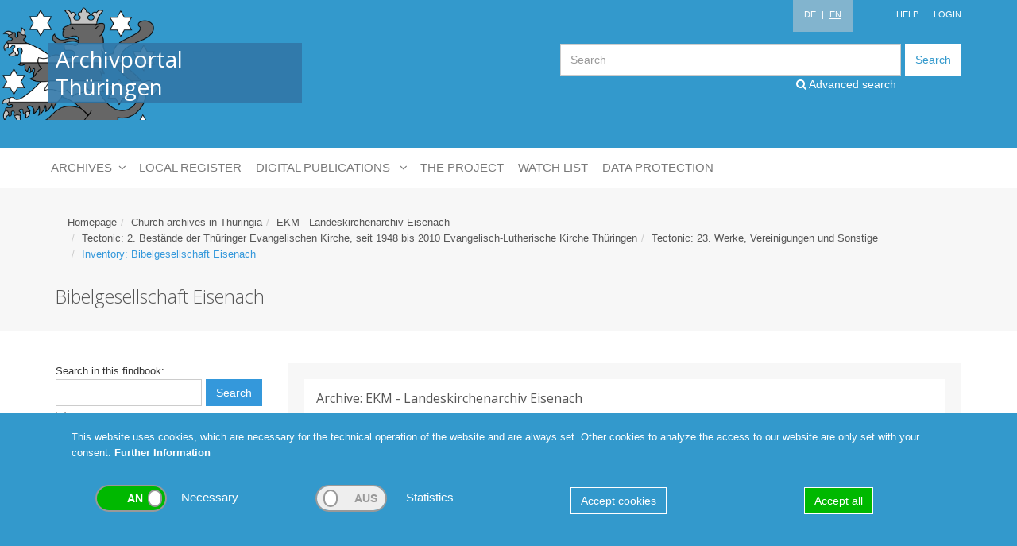

--- FILE ---
content_type: text/html; charset=UTF-8
request_url: http://www.archive-in-thueringen.de/en/findbuch/view/bestand/28765
body_size: 22777
content:
<!DOCTYPE html>
<html>
<head>
    <meta http-equiv="Content-Type" content="text/html; charset=utf-8" >
<meta http-equiv="X-UA-Compatible" content="IE=edge" >
<meta name="viewport" content="width=device-width, initial-scale=1" >    <title>Bibelgesellschaft Eisenach - Archivportal Thüringen</title>    <link href="/data/cache/css/bundle_7c0d99e7c6cffca96fd7a7071d4ae377.css?1636633721" media="screen" rel="stylesheet" type="text/css" />    <link href="/css/print.css" media="print" rel="stylesheet" type="text/css" >
<link href="//fonts.googleapis.com/css?family=Open+Sans:400,300,600&amp;amp;subset=cyrillic,latin" media="" rel="stylesheet" type="text/css" >        <script type="text/javascript" src="/data/cache/js/bundle_9e75eeeecb071aa3cf4df4da669b1252.js?1601367554"></script>    <script type="text/javascript" src="/plugins/jquery.print.js"></script>
    <!--[if lt IE 9]>
    <script src="plugins/respond.js"></script>
    <script src="plugins/html5shiv.js"></script>
    <script src="plugins/placeholder-IE-fixes.js"></script>
    <![endif]-->

            <!-- Piwik -->
        <script type="text/javascript">
            var _paq = _paq || [];
            _paq.push(['requireCookieConsent']);
            _paq.push(["setDomains", ["*.www.archive-in-thueringen.de"]]);
            _paq.push(['trackPageView']);
            _paq.push(['enableLinkTracking']);
            (function() {
                var u="//www.archive-in-thueringen.de/analytics/";
                _paq.push(['setTrackerUrl', u+'piwik.php']);
                _paq.push(['setSiteId', 1]);
                var d=document, g=d.createElement('script'), s=d.getElementsByTagName('script')[0];
                g.type='text/javascript'; g.async=true; g.defer=true; g.src=u+'piwik.js'; s.parentNode.insertBefore(g,s);
            })();
        </script>
        <noscript><p><img src="//www.archive-in-thueringen.de/analytics/piwik.php?idsite=1" style="border:0;" alt="" /></p></noscript>
        <!-- End Piwik Code -->
    
    <noscript>
        <style type="text/css">
            .noscript-show {display: block !important;}
            .noscript-hide {display: none !important;}
        </style>
    </noscript>
</head>
<body class="language-en">
<div class="wrapper">
    <!--=== Header ===-->
    <div class="header">
        <div class="container">

            <!-- Logo -->
            <a class="logo" href="/en/">
                <div class="wappen hidden-sm hidden-xs"></div>
                <h1>Archivportal Thüringen</h1>
            </a>
            <!-- End Logo -->

            <!-- Topbar -->
            <div class="topbar">
                <ul class="loginbar pull-right">
                    <li class="language">
                                                    &nbsp;<a href="/de/findbuch/view/bestand/28765" >DE</a>
                                                <span>&nbsp;|&nbsp;</span>
                                                    <span class="active">EN</span>
                                            </li>

                    <li><a href="/en/help">Help</a></li>

                    <li class="topbar-devider"></li>

                    
                    <li>
                        <a href="/en/backend/user/login">Login</a>
                    </li>

                                    </ul>
            </div>
            <!-- End Topbar -->

            <div class="clearfix"></div>

            <!-- Search Input -->
            <div class="search">
                <form action="/en/suche" method="get">
                    <div class="input-group">
                        <input class="form-control" name="searchterm" placeholder="Search" type="text">
                    <span class="input-group-btn">
                        <button class="btn-u" type="submit" name="submit" value="submit">Search</button>
                    </span>
                    </div>
                </form>
                <a href="/en/suche/erweitert" class="header-search-link"><i class="fa fa-search"></i> Advanced search</a>
            </div>



        </div><!--/end container-->

        <!-- Collect the nav links, forms, and other content for toggling -->
        <nav class="navbar navbar-inverse navbar-default no-border-radius xs-height75 navbar-static-top" id="main_navbar" role="navigation">
            <div class="container">

                <div class="navbar-header">
                    <button type="button" class="navbar-toggle" data-toggle="collapse" data-target="#main-navigation">
                        <span class="sr-only">Toggle navigation</span>
                        <span class="icon-bar"></span><span class="icon-bar"></span><span class="icon-bar"></span>
                    </button>
                    <a class="navbar-brand hidden-md hidden-lg" href="#">Navigation</a>
                </div>

                <!-- Collect the nav links, forms, and other content for toggling -->
                <div class="collapse navbar-collapse" id="main-navigation">

                    <ul class="nav navbar-nav navbar-left dropdown-onhover no-fix">

                        
                        <li class="dropdown am_style">
<a data-toggle="dropdown" href="javascript:void(0);" class="dropdown-toggle">
<span class="reverse">Archives</span><span class="caret"></span>
</a>
<ul class="dropdown-menu no-border-radius no-shadow layer1">
<li class="dropdown-right-onhover no-fix">
<a href="/en/archivartgruppe/view/id/1" class="dropdown-toggle">
State archives
</a>
<ul class="dropdown-menu no-border-radius no-shadow layer3">
<li class="dropdown-right-onhover no-fix">
<a href="/en/archiv/view/id/213" class="dropdown-toggle">
Landesarchiv Thüringen - Staatsarchiv Altenburg
</a>
<ul class="dropdown-menu no-border-radius no-shadow archivcontent"><li>
<div><a href="/en/archiv/view/id/213"><h3>Landesarchiv Thüringen - Staatsarchiv Altenburg</h3></a><a href="/en/archiv/bestandsuebersicht/id/213" class="sublink"><i class="fa fa-cubes"></i>Inventory overview</a><br><a href="/en/suche/erweitert/archiv/213" class="sublink"><i class="fa fa-search"></i>Browse inventories</a><br><h4>Contact</h4><table><tr><td>Address</td><td>Landesarchiv Thüringen - Staatsarchiv Altenburg</td></tr><tr><td>Street</td><td>Schloss 7</td></tr><tr><td>City</td><td>Altenburg</td></tr><tr><td>Phone</td><td>03447/8900400, Anmeld. zur Benutzung 03447/8900399</td></tr><tr><td>E-Mail</td><td>altenburg@la.thueringen.de</td></tr><tr><td>Web</td><td>www.thueringen.de/landesarchiv</td></tr></table><h4>Opening hours:</h4><p class="hours">Mo. - Do.     8 bis 15.45 Uhr<br />
14-tägig donnerstags bis 18.45 Uhr, nächste Termine: 08. und 22. Jan. sowie 05. und 19. Febr. 2026. <br />
<br />
Eine Anmeldung mit Platzreservierung und Aktenvorbestellung ist wünschenswert.</p></div><img src="/img/archiv/213.jpg"></li></ul>
</li>
<li class="dropdown-right-onhover no-fix">
<a href="/en/archiv/view/id/212" class="dropdown-toggle">
Landesarchiv Thüringen - Staatsarchiv Gotha
</a>
<ul class="dropdown-menu no-border-radius no-shadow archivcontent"><li>
<div><a href="/en/archiv/view/id/212"><h3>Landesarchiv Thüringen - Staatsarchiv Gotha</h3></a><a href="/en/archiv/bestandsuebersicht/id/212" class="sublink"><i class="fa fa-cubes"></i>Inventory overview</a><br><a href="/en/suche/erweitert/archiv/212" class="sublink"><i class="fa fa-search"></i>Browse inventories</a><br><h4>Contact</h4><table><tr><td>Address</td><td>Landesarchiv Thüringen - Staatsarchiv Gotha</td></tr><tr><td>Street</td><td>Justus-Perthes-Str. 5</td></tr><tr><td>City</td><td>Gotha</td></tr><tr><td>Phone</td><td>0361 573416133</td></tr><tr><td>E-Mail</td><td>gotha@la.thueringen.de</td></tr><tr><td>Web</td><td>www.thueringen.de/landesarchiv</td></tr></table><h4>Opening hours:</h4><p class="hours">NEU ab 1.12.2025: Di-Mi 8.00-16.00, Do 8.00-18.00 <br />
Eine vorherige Sitzplatzreservierung wird erbeten!</p></div><img src="/img/archiv/212.jpg"></li></ul>
</li>
<li class="dropdown-right-onhover no-fix">
<a href="/en/archiv/view/id/214" class="dropdown-toggle">
Landesarchiv Thüringen - Staatsarchiv Greiz
</a>
<ul class="dropdown-menu no-border-radius no-shadow archivcontent"><li>
<div><a href="/en/archiv/view/id/214"><h3>Landesarchiv Thüringen - Staatsarchiv Greiz</h3></a><a href="/en/archiv/bestandsuebersicht/id/214" class="sublink"><i class="fa fa-cubes"></i>Inventory overview</a><br><a href="/en/suche/erweitert/archiv/214" class="sublink"><i class="fa fa-search"></i>Browse inventories</a><br><h4>Contact</h4><table><tr><td>Address</td><td>Landesarchiv Thüringen - Staatsarchiv Greiz</td></tr><tr><td>Street</td><td>Friedhofstraße 1a</td></tr><tr><td>City</td><td>Greiz</td></tr><tr><td>Phone</td><td>0361 573227537; 03661 2537</td></tr><tr><td>E-Mail</td><td>greiz@la.thueringen.de</td></tr><tr><td>Web</td><td>www.landesarchiv.thueringen.de/greiz</td></tr></table><h4>Opening hours:</h4><p class="hours">Öffnungszeiten:<br />
<br />
Montag: 10.00 - 16.00 Uhr<br />
Dienstag: 08.00 - 18.00 Uhr<br />
Mittwoch, Donnerstag: 08.00 - 16.00 Uhr<br />
Freitag: geschlossen</p></div><img src="/img/archiv/214.jpg"></li></ul>
</li>
<li class="dropdown-right-onhover no-fix">
<a href="/en/archiv/view/id/224" class="dropdown-toggle">
Landesarchiv Thüringen – Staatsarchiv Meiningen
</a>
<ul class="dropdown-menu no-border-radius no-shadow archivcontent"><li>
<div><a href="/en/archiv/view/id/224"><h3>Landesarchiv Thüringen – Staatsarchiv Meiningen</h3></a><a href="/en/archiv/bestandsuebersicht/id/224" class="sublink"><i class="fa fa-cubes"></i>Inventory overview</a><br><a href="/en/suche/erweitert/archiv/224" class="sublink"><i class="fa fa-search"></i>Browse inventories</a><br><h4>Contact</h4><table><tr><td>Address</td><td>Landesarchiv Thüringen – Staatsarchiv Meiningen</td></tr><tr><td>Street</td><td>Lindenallee 2 a</td></tr><tr><td>City</td><td>Meiningen</td></tr><tr><td>Phone</td><td>0361 57 34 12 000</td></tr><tr><td>E-Mail</td><td>meiningen@la.thueringen.de</td></tr><tr><td>Web</td><td>landesarchiv.thueringen.de/meiningen</td></tr></table><h4>Opening hours:</h4><p class="hours">Öffnungszeiten Lesesaal - Staatsarchiv Meiningen, Lindenallee 2a, 98617 Meiningen:<br />
Montag bis Donnerstag: 08:00 - 16:00 Uhr<br />
Freitag: geschlossen</p></div><img src="/img/archiv/224.jpg"></li></ul>
</li>
<li class="dropdown-right-onhover no-fix">
<a href="/en/archiv/view/id/210" class="dropdown-toggle">
Landesarchiv Thüringen - Staatsarchiv Rudolstadt
</a>
<ul class="dropdown-menu no-border-radius no-shadow archivcontent"><li>
<div><a href="/en/archiv/view/id/210"><h3>Landesarchiv Thüringen - Staatsarchiv Rudolstadt</h3></a><a href="/en/archiv/bestandsuebersicht/id/210" class="sublink"><i class="fa fa-cubes"></i>Inventory overview</a><br><a href="/en/suche/erweitert/archiv/210" class="sublink"><i class="fa fa-search"></i>Browse inventories</a><br><h4>Contact</h4><table><tr><td>Address</td><td>Landesarchiv Thüringen - Staatsarchiv Rudolstadt</td></tr><tr><td>Street</td><td>Schloss Heidecksburg</td></tr><tr><td>City</td><td>Rudolstadt</td></tr><tr><td>Phone</td><td>+49 (0) 361 / 5732299 - 00</td></tr><tr><td>E-Mail</td><td>rudolstadt@la.thueringen.de</td></tr><tr><td>Web</td><td>thueringen.de/landesarchiv/rudolstadt</td></tr></table><h4>Opening hours:</h4><p class="hours">Mo. - Do.      08:00 - 16:00 Uhr<br />
Fr.                 geschlossen<br />
<br />
<br />
Eingeschränkte Benutzbarkeit <br />
<br />
Auf Grund von Bauarbeiten sind zahlreiche Aktenbestände bis auf Weiteres für die Benutzung gesperrt. Mehr dazu unter <a href=https://landesarchiv.thueringen.de/media/landesarchiv/5Standorte/Rudolstadt/RUD_Startseite/Marstall-Bestaende.pdf target="_blank">https://landesarchiv.thueringen.de/media/landesarchiv/5Standorte/Rudolstadt/RUD_Startseite/Marstall-Bestaende.pdf</a>. Bei dringenden und dienstlichen Benutzungsanliegen wenden Sie sich bitte an das Archiv (rudolstadt@la.thueringen.de).</p></div><img src="/img/archiv/210.jpg"></li></ul>
</li>
<li class="dropdown-right-onhover no-fix">
<a href="/en/archiv/view/id/225" class="dropdown-toggle">
Landesarchiv Thüringen – Hauptstaatsarchiv Weimar
</a>
<ul class="dropdown-menu no-border-radius no-shadow archivcontent"><li>
<div><a href="/en/archiv/view/id/225"><h3>Landesarchiv Thüringen – Hauptstaatsarchiv Weimar</h3></a><a href="/en/archiv/bestandsuebersicht/id/225" class="sublink"><i class="fa fa-cubes"></i>Inventory overview</a><br><a href="/en/suche/erweitert/archiv/225" class="sublink"><i class="fa fa-search"></i>Browse inventories</a><br><h4>Contact</h4><table><tr><td>Address</td><td>Landesarchiv Thüringen – Hauptstaatsarchiv Weimar</td></tr><tr><td>Street</td><td>Marstallstraße 2</td></tr><tr><td>City</td><td>Weimar</td></tr><tr><td>Phone</td><td>0361-573421101, 0361-573422315</td></tr><tr><td>E-Mail</td><td>weimar@la.thueringen.de</td></tr><tr><td>Web</td><td>landesarchiv.thueringen.de/weimar</td></tr></table><h4>Opening hours:</h4><p class="hours">Lesesaal Beethovenplatz (Ältere Archivbestände bis 1920)<br />
Lesesaal Marstallstraße (Neuere Archivbestände ab 1920) <br />
<br />
Öffnungszeiten:<br />
Mo - Mi: 8.00 - 16.00 Uhr<br />
Do: 8.00 - 18.00 Uhr<br />
Fr: geschlossen<br />
<br />
Beide Lesesäle bleiben vom 22. Dezember 2025 bis einschließlich 9. Januar 2026 geschlossen.</p></div><img src="/img/archiv/225.jpg"></li></ul>
</li>
</ul>
</li>
<li class="dropdown-right-onhover no-fix">
<a href="/en/archivartgruppe/view/id/2" class="dropdown-toggle">
District archives
</a>
<ul class="dropdown-menu no-border-radius no-shadow layer2">
<li class="dropdown-right-onhover no-fix">
<a href="javascript:void(0)" class="dropdown-toggle">
A - D
</a>
<ul class="dropdown-menu no-border-radius no-shadow layer3">
<li class="dropdown-right-onhover no-fix">
<a href="/en/archiv/view/id/4" class="dropdown-toggle">
Kreisarchiv Weimarer Land
</a>
<ul class="dropdown-menu no-border-radius no-shadow archivcontent"><li>
<div><a href="/en/archiv/view/id/4"><h3>Kreisarchiv Weimarer Land</h3></a><a href="/en/archiv/bestandsuebersicht/id/4" class="sublink"><i class="fa fa-cubes"></i>Inventory overview</a><br><a href="/en/suche/erweitert/archiv/4" class="sublink"><i class="fa fa-search"></i>Browse inventories</a><br><h4>Contact</h4><table><tr><td>Address</td><td>Kreisarchiv Weimarer Land</td></tr><tr><td>Street</td><td>Lessingstraße 48b</td></tr><tr><td>City</td><td>Apolda</td></tr><tr><td>Phone</td><td>03644/6527990</td></tr><tr><td>E-Mail</td><td>post.archiv@weimarerland.de</td></tr><tr><td>Web</td><td>weimarerland.de/de/archiv.html</td></tr></table><h4>Opening hours:</h4><p class="hours">Mo mit Termin<br />
Di mit Termin<br />
Mi mit Termin<br />
Do 9:00–12:00 Uhr u. 13:00–18:00 Uhr<br />
Fr mit Termin<br />
<br />
Wir bitten um vorherige Anmeldung per Telefon oder E-Mail.</p></div><img src="/img/archiv/4.jpg"></li></ul>
</li>
<li class="dropdown-right-onhover no-fix">
<a href="/en/archiv/view/id/3" class="dropdown-toggle">
Kreisarchiv Landkreis Wartburgkreis
</a>
<ul class="dropdown-menu no-border-radius no-shadow archivcontent"><li>
<div><a href="/en/archiv/view/id/3"><h3>Kreisarchiv Landkreis Wartburgkreis</h3></a><a href="/en/archiv/bestandsuebersicht/id/3" class="sublink"><i class="fa fa-cubes"></i>Inventory overview</a><br><a href="/en/suche/erweitert/archiv/3" class="sublink"><i class="fa fa-search"></i>Browse inventories</a><br><h4>Contact</h4><table><tr><td>Address</td><td>Kreisarchiv Landkreis Wartburgkreis</td></tr><tr><td>Street</td><td>Erzberger Allee 14</td></tr><tr><td>City</td><td>Bad Salzungen</td></tr><tr><td>Phone</td><td>03695 615436 /-37</td></tr><tr><td>E-Mail</td><td>hauptamt.personal@wartburgkreis.de</td></tr><tr><td>Web</td><td>www.wartburgkreis.de</td></tr></table><h4>Opening hours:</h4><p class="hours">Mo 9.00-12.00<br />
Di 9.00-12.00 und 13.00-15.00 <br />
Mi 9.00-12.00 Uhr<br />
Do 9.00-12.00 und 13.00-17.00<br />
Fr geschlossen</p></div><img src="/img/archiv/3.jpg"></li></ul>
</li>
<li class="dropdown-right-onhover no-fix">
<a href="/en/archiv/view/id/12" class="dropdown-toggle">
Kreisarchiv Ilm-Kreis - Altkreis Ilmenau
</a>
<ul class="dropdown-menu no-border-radius no-shadow archivcontent"><li>
<div><a href="/en/archiv/view/id/12"><h3>Kreisarchiv Ilm-Kreis - Altkreis Ilmenau</h3></a><a href="/en/archiv/bestandsuebersicht/id/12" class="sublink"><i class="fa fa-cubes"></i>Inventory overview</a><br><a href="/en/suche/erweitert/archiv/12" class="sublink"><i class="fa fa-search"></i>Browse inventories</a><br><h4>Contact</h4><table><tr><td>Address</td><td>Kreisarchiv Ilm-Kreis - Altkreis Ilmenau</td></tr><tr><td>Street</td><td>Ichtershäuser Str.40</td></tr><tr><td>City</td><td>Arnstadt</td></tr><tr><td>Phone</td><td>+49(0)3628 738 217</td></tr><tr><td>E-Mail</td><td>c.zentgraf@ilm-kreis.de</td></tr></table><h4>Opening hours:</h4><p class="hours">Di  9:00-12:00 und 13.00-18.00 Uhr<br />
Do 9:00-12:00 und 13.00-14.30 Uhr<br />
und nach Vereinbarung</p></div><img src="/img/archiv/12.jpg"></li></ul>
</li>
<li class="dropdown-right-onhover no-fix">
<a href="/en/archiv/view/id/199" class="dropdown-toggle">
Landkreis Altenburger Land - Kreisarchiv
</a>
<ul class="dropdown-menu no-border-radius no-shadow archivcontent"><li>
<div><a href="/en/archiv/view/id/199"><h3>Landkreis Altenburger Land - Kreisarchiv</h3></a><a href="/en/archiv/bestandsuebersicht/id/199" class="sublink"><i class="fa fa-cubes"></i>Inventory overview</a><br><a href="/en/suche/erweitert/archiv/199" class="sublink"><i class="fa fa-search"></i>Browse inventories</a><br><h4>Contact</h4><table><tr><td>Address</td><td>Landkreis Altenburger Land - Kreisarchiv</td></tr><tr><td>Street</td><td>Lindenaustraße 9</td></tr><tr><td>City</td><td>Altenburg</td></tr><tr><td>Phone</td><td>03447/586150</td></tr><tr><td>E-Mail</td><td>kreisarchiv@altenburgerland.de</td></tr></table><h4>Opening hours:</h4><p class="hours">Di 8.00-12.00 und 13.30-18.00, Do 8.00-12.00 und 13.30-16.00 <br />
sowie nach Vereinbarung</p></div><img src="/img/archiv/199.jpg"></li></ul>
</li>
<li class="dropdown-right-onhover no-fix">
<a href="/en/archiv/view/id/18" class="dropdown-toggle">
Stadt- und Kreisarchiv Arnstadt
</a>
<ul class="dropdown-menu no-border-radius no-shadow archivcontent"><li>
<div><a href="/en/archiv/view/id/18"><h3>Stadt- und Kreisarchiv Arnstadt</h3></a><a href="/en/archiv/bestandsuebersicht/id/18" class="sublink"><i class="fa fa-cubes"></i>Inventory overview</a><br><a href="/en/suche/erweitert/archiv/18" class="sublink"><i class="fa fa-search"></i>Browse inventories</a><br><h4>Contact</h4><table><tr><td>Address</td><td>Stadt- und Kreisarchiv Arnstadt</td></tr><tr><td>Street</td><td>Am Plan 2 (ehem. Schulplan)</td></tr><tr><td>City</td><td>Arnstadt</td></tr><tr><td>Phone</td><td>03628/738213</td></tr><tr><td>E-Mail</td><td>a.kirchschlager@ilm-kreis.de</td></tr></table><h4>Opening hours:</h4><p class="hours">Di 8.30-12.00 und 13.00-18.00,<br />
Do 8.30-12.00 und 13.00-14.30 <br />
sowie nach Absprache</p></div><img src="/img/archiv/18.jpg"></li></ul>
</li>
<li class="dropdown-right-onhover no-fix">
<a href="/en/archiv/view/id/21" class="dropdown-toggle">
Kreisarchiv Saale-Holzland-Kreis
</a>
<ul class="dropdown-menu no-border-radius no-shadow archivcontent"><li>
<div><a href="/en/archiv/view/id/21"><h3>Kreisarchiv Saale-Holzland-Kreis</h3></a><a href="/en/archiv/bestandsuebersicht/id/21" class="sublink"><i class="fa fa-cubes"></i>Inventory overview</a><br><a href="/en/suche/erweitert/archiv/21" class="sublink"><i class="fa fa-search"></i>Browse inventories</a><br><h4>Contact</h4><table><tr><td>Address</td><td>Kreisarchiv Saale-Holzland-Kreis</td></tr><tr><td>Street</td><td>Alte Schulstraße 15</td></tr><tr><td>City</td><td>Dornburg-Camburg OT Camburg     (Schriftliche Anfragen nur über die Postanschrift möglich!)</td></tr><tr><td>Phone</td><td>036421-24960 / 61</td></tr><tr><td>E-Mail</td><td>gm@lrashk.thueringen.de</td></tr></table><h4>Opening hours:</h4><p class="hours">Ein Besuch ist nur mit vorheriger Terminabsprache möglich.</p></div><img src="/img/archiv/21.jpg"></li></ul>
</li>
</ul>
</li>
<li class="dropdown-right-onhover no-fix">
<a href="javascript:void(0)" class="dropdown-toggle">
E - P
</a>
<ul class="dropdown-menu no-border-radius no-shadow layer3">
<li class="dropdown-right-onhover no-fix">
<a href="/en/archiv/view/id/9" class="dropdown-toggle">
Kreisarchiv Schmalkalden-Meiningen
</a>
<ul class="dropdown-menu no-border-radius no-shadow archivcontent"><li>
<div><a href="/en/archiv/view/id/9"><h3>Kreisarchiv Schmalkalden-Meiningen</h3></a><a href="/en/archiv/bestandsuebersicht/id/9" class="sublink"><i class="fa fa-cubes"></i>Inventory overview</a><br><a href="/en/suche/erweitert/archiv/9" class="sublink"><i class="fa fa-search"></i>Browse inventories</a><br><h4>Contact</h4><table><tr><td>Address</td><td>Kreisarchiv Schmalkalden-Meiningen</td></tr><tr><td>Street</td><td>Obertshäuser Platz 1</td></tr><tr><td>City</td><td>Meiningen</td></tr><tr><td>Phone</td><td>03693/4858321</td></tr><tr><td>E-Mail</td><td>kreisarchiv@lra-sm.de</td></tr><tr><td>Web</td><td>www.lra-sm.de/?page_id=18995</td></tr></table><h4>Opening hours:</h4><p class="hours">Mo, Di, Fr 8.30 Uhr - 12.00 Uhr<br />
Mi geschlossen<br />
Do 8.30 Uhr - 12.00 Uhr und 13.00 Uhr - 17.30 Uhr<br />
<br />
Der Besuch im Kreisarchiv ist nur nach vorheriger Terminvergabe möglich.</p></div><img src="/img/archiv/9.jpg"></li></ul>
</li>
<li class="dropdown-right-onhover no-fix">
<a href="/en/archiv/view/id/17" class="dropdown-toggle">
Kreisarchiv Landkreis Hildburghausen
</a>
<ul class="dropdown-menu no-border-radius no-shadow archivcontent"><li>
<div><a href="/en/archiv/view/id/17"><h3>Kreisarchiv Landkreis Hildburghausen</h3></a><a href="/en/archiv/bestandsuebersicht/id/17" class="sublink"><i class="fa fa-cubes"></i>Inventory overview</a><br><a href="/en/suche/erweitert/archiv/17" class="sublink"><i class="fa fa-search"></i>Browse inventories</a><br><h4>Contact</h4><table><tr><td>Address</td><td>Kreisarchiv Landkreis Hildburghausen</td></tr><tr><td>Street</td><td>Wiesenstraße 18</td></tr><tr><td>City</td><td>Hildburghausen</td></tr><tr><td>Phone</td><td>03685/7818-1011</td></tr><tr><td>E-Mail</td><td>SGArchiv@lrahbn.thueringen.de</td></tr></table><h4>Opening hours:</h4><p class="hours">Wir bitten um Terminvereinbarung<br />
<br />
Mo 8.00-12.00,<br />
Di   8.00-12.00 und 13.30-17:00, <br />
Do  8.00-12.00 und 13.30-18.00, <br />
Fr   8.00-12.00</p></div><img src="/img/archiv/17.jpg"></li></ul>
</li>
<li class="dropdown-right-onhover no-fix">
<a href="/en/archiv/view/id/2" class="dropdown-toggle">
Kreisarchiv des Unstrut-Hainich-Kreises
</a>
<ul class="dropdown-menu no-border-radius no-shadow archivcontent"><li>
<div><a href="/en/archiv/view/id/2"><h3>Kreisarchiv des Unstrut-Hainich-Kreises</h3></a><a href="/en/archiv/bestandsuebersicht/id/2" class="sublink"><i class="fa fa-cubes"></i>Inventory overview</a><br><a href="/en/suche/erweitert/archiv/2" class="sublink"><i class="fa fa-search"></i>Browse inventories</a><br><h4>Contact</h4><table><tr><td>Address</td><td>Kreisarchiv des Unstrut-Hainich-Kreises</td></tr><tr><td>Street</td><td>Bonatstraße 50</td></tr><tr><td>City</td><td>Mühlhausen</td></tr><tr><td>Phone</td><td>03601/801600</td></tr><tr><td>E-Mail</td><td>kreisarchiv@uh-kreis.de</td></tr><tr><td>Web</td><td>www.unstrut-hainich-kreis.de/landkreis/landratsamt/fachbereich-i-innere-verwaltung/kreisarchiv-und-verwaltungsarchiv/</td></tr></table><h4>Opening hours:</h4><p class="hours">Di 9.00-12.00 und 14.00-18.00 und Do 9.00-12.00 und 14.00-16.00 und nach Vereinbarung per Telefon oder E-Mail.</p></div><img src="/img/archiv/2.jpg"></li></ul>
</li>
<li class="dropdown-right-onhover no-fix">
<a href="/en/archiv/view/id/202" class="dropdown-toggle">
Landkreis Gotha - Kreisarchiv
</a>
<ul class="dropdown-menu no-border-radius no-shadow archivcontent"><li>
<div><a href="/en/archiv/view/id/202"><h3>Landkreis Gotha - Kreisarchiv</h3></a><a href="/en/archiv/bestandsuebersicht/id/202" class="sublink"><i class="fa fa-cubes"></i>Inventory overview</a><br><a href="/en/suche/erweitert/archiv/202" class="sublink"><i class="fa fa-search"></i>Browse inventories</a><br><h4>Contact</h4><table><tr><td>Address</td><td>Landkreis Gotha - Kreisarchiv</td></tr><tr><td>Street</td><td>18.-März-Straße 50</td></tr><tr><td>City</td><td>Gotha</td></tr><tr><td>Phone</td><td>03621/214152</td></tr><tr><td>E-Mail</td><td>kreisarchiv@kreis-gth.de</td></tr><tr><td>Web</td><td>www.landkreis-gotha.de/service/archiv/</td></tr></table><h4>Opening hours:</h4><p class="hours">Nach telefonischer und schriftlicher Vereinbarung</p></div><img src="/img/archiv/202.jpg"></li></ul>
</li>
<li class="dropdown-right-onhover no-fix">
<a href="/en/archiv/view/id/14" class="dropdown-toggle">
Landkreis Eichsfeld - Kreisarchiv
</a>
<ul class="dropdown-menu no-border-radius no-shadow archivcontent"><li>
<div><a href="/en/archiv/view/id/14"><h3>Landkreis Eichsfeld - Kreisarchiv</h3></a><a href="/en/archiv/bestandsuebersicht/id/14" class="sublink"><i class="fa fa-cubes"></i>Inventory overview</a><br><a href="/en/suche/erweitert/archiv/14" class="sublink"><i class="fa fa-search"></i>Browse inventories</a><br><h4>Contact</h4><table><tr><td>Address</td><td>Landkreis Eichsfeld - Kreisarchiv</td></tr><tr><td>Street</td><td>Leinegasse 7</td></tr><tr><td>City</td><td>Heilbad Heiligenstadt</td></tr><tr><td>Phone</td><td>03606/650-1225</td></tr><tr><td>E-Mail</td><td>poststelle@kreis-eic.de</td></tr></table><h4>Opening hours:</h4><p class="hours">Montag         8.30 Uhr - 12.00 Uhr<br />
Dienstag       8.30 Uhr - 12.00 Uhr / 13.30 Uhr - 17.00 Uhr<br />
Mittwoch      nur nach Vereinbarung<br />
Donnerstag  8.30 Uhr - 12.00 Uhr / 13.30 Uhr - 17.00 Uhr<br />
Freitag          nur nach Vereinbarung</p></div><img src="/img/archiv/14.jpg"></li></ul>
</li>
<li class="dropdown-right-onhover no-fix">
<a href="/en/archiv/view/id/16" class="dropdown-toggle">
Landkreis Greiz - Kreisarchiv
</a>
<ul class="dropdown-menu no-border-radius no-shadow archivcontent"><li>
<div><a href="/en/archiv/view/id/16"><h3>Landkreis Greiz - Kreisarchiv</h3></a><a href="/en/archiv/bestandsuebersicht/id/16" class="sublink"><i class="fa fa-cubes"></i>Inventory overview</a><br><a href="/en/suche/erweitert/archiv/16" class="sublink"><i class="fa fa-search"></i>Browse inventories</a><br><h4>Contact</h4><table><tr><td>Address</td><td>Landkreis Greiz - Kreisarchiv</td></tr><tr><td>Street</td><td>Wiesenstraße 3</td></tr><tr><td>City</td><td>Greiz</td></tr><tr><td>Phone</td><td>03661 47 66 975</td></tr><tr><td>E-Mail</td><td>archiv@landkreis-greiz.de</td></tr></table><h4>Opening hours:</h4><p class="hours">Di 9.00-12.00 und 14.00-17.00, Do 9.00-12.00 und 14.00-18.00 <br />
<br />
Eine vorherige Terminabsprache ist erforderlich.</p></div><img src="/img/archiv/16.jpg"></li></ul>
</li>
<li class="dropdown-right-onhover no-fix">
<a href="/en/archiv/view/id/20" class="dropdown-toggle">
Kreisarchiv Landkreis Nordhausen
</a>
<ul class="dropdown-menu no-border-radius no-shadow archivcontent"><li>
<div><a href="/en/archiv/view/id/20"><h3>Kreisarchiv Landkreis Nordhausen</h3></a><a href="/en/archiv/bestandsuebersicht/id/20" class="sublink"><i class="fa fa-cubes"></i>Inventory overview</a><br><a href="/en/suche/erweitert/archiv/20" class="sublink"><i class="fa fa-search"></i>Browse inventories</a><br><h4>Contact</h4><table><tr><td>Address</td><td>Kreisarchiv Landkreis Nordhausen</td></tr><tr><td>Street</td><td>Grimmelallee 20</td></tr><tr><td>City</td><td>Nordhausen</td></tr><tr><td>Phone</td><td>03631/9111209</td></tr><tr><td>E-Mail</td><td>kreisarchiv@lrandh.thueringen.de</td></tr><tr><td>Web</td><td>www.landratsamt-nordhausen.de</td></tr></table><h4>Opening hours:</h4><p class="hours">Mo 8.30 - 12.00<br />
Di 8.30 - 12.00 und 13.00 - 16.00 <br />
Do 8.30 - 12.00 und 13.00 - 18.00 Uhr<br />
Weitere Termine nach telefonischer Absprache.<br />
Besuchstermine nur nach vorheriger Absprache.</p></div><img src="/img/archiv/20.jpg"></li></ul>
</li>
</ul>
</li>
<li class="dropdown-right-onhover no-fix">
<a href="javascript:void(0)" class="dropdown-toggle">
Q - Z
</a>
<ul class="dropdown-menu no-border-radius no-shadow layer3">
<li class="dropdown-right-onhover no-fix">
<a href="/en/archiv/view/id/5" class="dropdown-toggle">
Kreisarchiv Sonneberg
</a>
<ul class="dropdown-menu no-border-radius no-shadow archivcontent"><li>
<div><a href="/en/archiv/view/id/5"><h3>Kreisarchiv Sonneberg</h3></a><a href="/en/archiv/bestandsuebersicht/id/5" class="sublink"><i class="fa fa-cubes"></i>Inventory overview</a><br><a href="/en/suche/erweitert/archiv/5" class="sublink"><i class="fa fa-search"></i>Browse inventories</a><br><h4>Contact</h4><table><tr><td>Address</td><td>Kreisarchiv Sonneberg</td></tr><tr><td>Street</td><td>Bahnhofstraße 66</td></tr><tr><td>City</td><td>Sonneberg</td></tr><tr><td>Phone</td><td>03675/871210</td></tr><tr><td>E-Mail</td><td>kreisarchiv@lkson.de</td></tr></table><h4>Opening hours:</h4><p class="hours">Mo-Fr 8.00-12.00, Di 14.00-16.00, Do 14.00-17.30</p></div><img src="/img/archiv/5.jpg"></li></ul>
</li>
<li class="dropdown-right-onhover no-fix">
<a href="/en/archiv/view/id/19" class="dropdown-toggle">
Kreisarchiv Landkreis Kyffhäuserkreis
</a>
<ul class="dropdown-menu no-border-radius no-shadow archivcontent"><li>
<div><a href="/en/archiv/view/id/19"><h3>Kreisarchiv Landkreis Kyffhäuserkreis</h3></a><a href="/en/archiv/bestandsuebersicht/id/19" class="sublink"><i class="fa fa-cubes"></i>Inventory overview</a><br><a href="/en/suche/erweitert/archiv/19" class="sublink"><i class="fa fa-search"></i>Browse inventories</a><br><h4>Contact</h4><table><tr><td>Address</td><td>Kreisarchiv Landkreis Kyffhäuserkreis</td></tr><tr><td>Street</td><td>Markt 8</td></tr><tr><td>City</td><td>Sondershausen</td></tr><tr><td>Phone</td><td>03632/741148</td></tr><tr><td>E-Mail</td><td>kreisarchiv@kyffhaeuser.de</td></tr><tr><td>Web</td><td>www.kyffhaeuser.de</td></tr></table><h4>Opening hours:</h4><p class="hours">Di 9.00-12.00 und 13.00-18.00, Do 9.00-12.00 und 13.00-16.00 sowie nach Absprache</p></div><img src="/img/archiv/19.jpg"></li></ul>
</li>
<li class="dropdown-right-onhover no-fix">
<a href="/en/archiv/view/id/22" class="dropdown-toggle">
Kreisarchiv Saale-Orla-Kreis
</a>
<ul class="dropdown-menu no-border-radius no-shadow archivcontent"><li>
<div><a href="/en/archiv/view/id/22"><h3>Kreisarchiv Saale-Orla-Kreis</h3></a><a href="/en/archiv/bestandsuebersicht/id/22" class="sublink"><i class="fa fa-cubes"></i>Inventory overview</a><br><a href="/en/suche/erweitert/archiv/22" class="sublink"><i class="fa fa-search"></i>Browse inventories</a><br><h4>Contact</h4><table><tr><td>Address</td><td>Kreisarchiv Saale-Orla-Kreis</td></tr><tr><td>Street</td><td>Oschitzer Straße 4</td></tr><tr><td>City</td><td>Schleiz</td></tr><tr><td>Phone</td><td>03663/488-382 /383 /384</td></tr><tr><td>E-Mail</td><td>kreisarchiv@lrasok.thueringen.de</td></tr><tr><td>Web</td><td>www.saale-orla-kreis.de</td></tr></table><h4>Opening hours:</h4><p class="hours">für das Kreisarchiv gelten folgende Besuchszeiten:<br />
Mo 8.00-12.00 Uhr<br />
Di   8.00-12.00 und 13.00-17.30 Uhr<br />
Mi  geschlossen<br />
Do 8.00-12.00 und 13.00-16.30 Uhr<br />
Fr   8.00-12.00 Uhr</p></div></li></ul>
</li>
<li class="dropdown-right-onhover no-fix">
<a href="/en/archiv/view/id/7" class="dropdown-toggle">
Kreisarchiv Saalfeld-Rudolstadt
</a>
<ul class="dropdown-menu no-border-radius no-shadow archivcontent"><li>
<div><a href="/en/archiv/view/id/7"><h3>Kreisarchiv Saalfeld-Rudolstadt</h3></a><a href="/en/archiv/bestandsuebersicht/id/7" class="sublink"><i class="fa fa-cubes"></i>Inventory overview</a><br><a href="/en/suche/erweitert/archiv/7" class="sublink"><i class="fa fa-search"></i>Browse inventories</a><br><h4>Contact</h4><table><tr><td>Address</td><td>Kreisarchiv Saalfeld-Rudolstadt</td></tr><tr><td>Street</td><td>Schwarzburger Chaussee 12</td></tr><tr><td>City</td><td>Rudolstadt</td></tr><tr><td>Phone</td><td>03672/823-886 oder -880</td></tr><tr><td>E-Mail</td><td>kreisarchiv@kreis-slf.de</td></tr></table><h4>Opening hours:</h4><p class="hours">nach Voranmeldung:<br />
Dienstag 9.00-12.00 Uhr und 13.00-16.00 Uhr.<br />
Donnerstag 9.00-12.00 Uhr und 13.00-18.00 Uhr.<br />
Freitag 9.00-12.00 Uhr.<br />
<br />
Eine Akteneinsicht ist nur am Standort Rudolstadt möglich.</p></div><img src="/img/archiv/7.jpg"></li></ul>
</li>
<li class="dropdown-right-onhover no-fix">
<a href="/en/archiv/view/id/217" class="dropdown-toggle">
Stadt- und Kreisarchiv Schmalkalden
</a>
<ul class="dropdown-menu no-border-radius no-shadow archivcontent"><li>
<div><a href="/en/archiv/view/id/217"><h3>Stadt- und Kreisarchiv Schmalkalden</h3></a><a href="/en/archiv/bestandsuebersicht/id/217" class="sublink"><i class="fa fa-cubes"></i>Inventory overview</a><br><a href="/en/suche/erweitert/archiv/217" class="sublink"><i class="fa fa-search"></i>Browse inventories</a><br><h4>Contact</h4><table><tr><td>Address</td><td>Stadt- und Kreisarchiv Schmalkalden</td></tr><tr><td>Street</td><td>Schloßküchenweg 15</td></tr><tr><td>City</td><td>Schmalkalden</td></tr><tr><td>Phone</td><td>03683/604039</td></tr><tr><td>E-Mail</td><td>archiv-schmalkalden@zv-kultur-sm.de</td></tr><tr><td>Web</td><td>www.stadtarchiv-schmalkalden.de</td></tr></table><h4>Opening hours:</h4><p class="hours">Dienstag 9.00-12.00, 13.00-16.00 Uhr <br />
Mi geschlossen<br />
Do 9.00-12.00, 13.00-18.00 Uhr<br />
sowie nach Vereinbarung</p></div><img src="/img/archiv/217.jpg"></li></ul>
</li>
<li class="dropdown-right-onhover no-fix">
<a href="/en/archiv/view/id/219" class="dropdown-toggle">
Kreisarchiv Sömmerda
</a>
<ul class="dropdown-menu no-border-radius no-shadow archivcontent"><li>
<div><a href="/en/archiv/view/id/219"><h3>Kreisarchiv Sömmerda</h3></a><a href="/en/archiv/bestandsuebersicht/id/219" class="sublink"><i class="fa fa-cubes"></i>Inventory overview</a><br><a href="/en/suche/erweitert/archiv/219" class="sublink"><i class="fa fa-search"></i>Browse inventories</a><br><h4>Contact</h4><table><tr><td>Address</td><td>Kreisarchiv Sömmerda</td></tr><tr><td>Street</td><td>Rheinmetallstraße 9</td></tr><tr><td>City</td><td>Sömmerda</td></tr><tr><td>Phone</td><td>03634/354-852</td></tr><tr><td>E-Mail</td><td>kreisarchiv@lra-soemmerda.de</td></tr><tr><td>Web</td><td>www.lra-soemmerda.de</td></tr></table><h4>Opening hours:</h4><p class="hours">Montag          geschlossen<br />
Dienstag        8:00 - 12:00 und 14:00 - 18:00 Uhr<br />
Mittwoch       geschlossen<br />
Donnerstag   8:00 - 12:00 Uhr<br />
Freitag           geschlossen<br />
<br />
Wir bitten vorab um Terminvereinbarung.<br />
Termine außerhalb der genannten Öffnungszeiten sind nach Absprache möglich.</p></div><img src="/img/archiv/219.jpg"></li></ul>
</li>
</ul>
</li>
</ul>
</li>
<li class="dropdown-right-onhover no-fix">
<a href="/en/archivartgruppe/view/id/3" class="dropdown-toggle">
City archives
</a>
<ul class="dropdown-menu no-border-radius no-shadow layer2">
<li class="dropdown-right-onhover no-fix">
<a href="javascript:void(0)" class="dropdown-toggle">
A - D
</a>
<ul class="dropdown-menu no-border-radius no-shadow layer3">
<li class="dropdown-right-onhover no-fix">
<a href="/en/archiv/view/id/241" class="dropdown-toggle">
Stadtarchiv Bad Blankenburg
</a>
<ul class="dropdown-menu no-border-radius no-shadow archivcontent"><li>
<div><a href="/en/archiv/view/id/241"><h3>Stadtarchiv Bad Blankenburg</h3></a><a href="/en/archiv/bestandsuebersicht/id/241" class="sublink"><i class="fa fa-cubes"></i>Inventory overview</a><br><a href="/en/suche/erweitert/archiv/241" class="sublink"><i class="fa fa-search"></i>Browse inventories</a><br><h4>Contact</h4><table><tr><td>Address</td><td>Stadtarchiv Bad Blankenburg</td></tr><tr><td>Street</td><td>Markt 1</td></tr><tr><td>City</td><td>Bad Blankenburg</td></tr><tr><td>Phone</td><td>036741-3741</td></tr><tr><td>E-Mail</td><td>archiv@bad-blankenburg.de</td></tr><tr><td>Web</td><td>www.bad-blankenburg.de</td></tr></table><h4>Opening hours:</h4><p class="hours">Do 9.00 - 12.00 Uhr <br />
und nach Vereinbarung</p></div><img src="/img/archiv/241.jpg"></li></ul>
</li>
<li class="dropdown-right-onhover no-fix">
<a href="/en/archiv/view/id/29" class="dropdown-toggle">
Stadtarchiv Altenburg
</a>
<ul class="dropdown-menu no-border-radius no-shadow archivcontent"><li>
<div><a href="/en/archiv/view/id/29"><h3>Stadtarchiv Altenburg</h3></a><a href="/en/archiv/bestandsuebersicht/id/29" class="sublink"><i class="fa fa-cubes"></i>Inventory overview</a><br><a href="/en/suche/erweitert/archiv/29" class="sublink"><i class="fa fa-search"></i>Browse inventories</a><br><h4>Contact</h4><table><tr><td>Address</td><td>Stadtarchiv Altenburg</td></tr><tr><td>Street</td><td>Schlossberg 2</td></tr><tr><td>City</td><td>Altenburg</td></tr><tr><td>Phone</td><td>03447 / 57 90 62</td></tr><tr><td>E-Mail</td><td>stadtarchiv@stadt-altenburg.de</td></tr><tr><td>Web</td><td>www.altenburg.de</td></tr></table><h4>Opening hours:</h4><p class="hours">Dienstag: 08:30-12:00 und 13:30-18.00 Uhr<br />
Gern können Sie uns bezüglich anderer Termine kontaktieren. <br />
<br />
Eine vorherige Anmeldung ist in jedem Fall unbedingt notwendig.</p></div><img src="/img/archiv/29.jpg"></li></ul>
</li>
<li class="dropdown-right-onhover no-fix">
<a href="/en/archiv/view/id/30" class="dropdown-toggle">
Stadtarchiv Apolda
</a>
<ul class="dropdown-menu no-border-radius no-shadow archivcontent"><li>
<div><a href="/en/archiv/view/id/30"><h3>Stadtarchiv Apolda</h3></a><a href="/en/archiv/bestandsuebersicht/id/30" class="sublink"><i class="fa fa-cubes"></i>Inventory overview</a><br><a href="/en/suche/erweitert/archiv/30" class="sublink"><i class="fa fa-search"></i>Browse inventories</a><br><h4>Contact</h4><table><tr><td>Address</td><td>Stadtarchiv Apolda</td></tr><tr><td>Street</td><td>August-Bebel-Straße 4</td></tr><tr><td>City</td><td>Apolda</td></tr><tr><td>Phone</td><td>03644/650460</td></tr><tr><td>E-Mail</td><td>stadtarchiv@apolda.de</td></tr></table><h4>Opening hours:</h4><p class="hours">Dienstag 14:00 - 16:00 Uhr<br />
Donnerstag 14:00 - 17:00 Uhr<br />
Wir bitten um vorherige Anmeldung per Telefon oder E-Mail.<br />
<br />
Termine außerhalb der Öffnungszeiten sind nach Absprache möglich.</p></div><img src="/img/archiv/30.jpg"></li></ul>
</li>
<li class="dropdown-right-onhover no-fix">
<a href="/en/archiv/view/id/31" class="dropdown-toggle">
Stadtarchiv Artern
</a>
<ul class="dropdown-menu no-border-radius no-shadow archivcontent"><li>
<div><a href="/en/archiv/view/id/31"><h3>Stadtarchiv Artern</h3></a><a href="/en/archiv/bestandsuebersicht/id/31" class="sublink"><i class="fa fa-cubes"></i>Inventory overview</a><br><a href="/en/suche/erweitert/archiv/31" class="sublink"><i class="fa fa-search"></i>Browse inventories</a><br><h4>Contact</h4><table><tr><td>Address</td><td>Stadtarchiv Artern</td></tr><tr><td>Street</td><td>Markt 14</td></tr><tr><td>City</td><td>Artern</td></tr><tr><td>Phone</td><td>03466/32550</td></tr><tr><td>E-Mail</td><td>hauptamt@artern.de</td></tr><tr><td>Web</td><td>www.artern.de</td></tr></table><h4>Opening hours:</h4><p class="hours">Mo 8.00-12.00 und 13.00-15.30, Di 8.00-12.00 und 13.00-18.00, Do 8.00-12.00 und 13.00-15.30, Fr. 8.00-12.00</p></div><img src="/img/archiv/31.jpg"></li></ul>
</li>
<li class="dropdown-right-onhover no-fix">
<a href="/en/archiv/view/id/229" class="dropdown-toggle">
Stadtarchiv Auma-Weidatal
</a>
<ul class="dropdown-menu no-border-radius no-shadow archivcontent"><li>
<div><a href="/en/archiv/view/id/229"><h3>Stadtarchiv Auma-Weidatal</h3></a><a href="/en/archiv/bestandsuebersicht/id/229" class="sublink"><i class="fa fa-cubes"></i>Inventory overview</a><br><a href="/en/suche/erweitert/archiv/229" class="sublink"><i class="fa fa-search"></i>Browse inventories</a><br><h4>Contact</h4><table><tr><td>Address</td><td>Stadtarchiv Auma-Weidatal</td></tr><tr><td>Street</td><td>Markt 1</td></tr><tr><td>City</td><td>Auma-Weidatal</td></tr><tr><td>Phone</td><td>036626 / 6460</td></tr><tr><td>E-Mail</td><td>info@auma-weidatal.de</td></tr><tr><td>Web</td><td>www.rathaus-auma.de</td></tr></table><h4>Opening hours:</h4><p class="hours">nach Vereinbarung</p></div></li></ul>
</li>
<li class="dropdown-right-onhover no-fix">
<a href="/en/archiv/view/id/203" class="dropdown-toggle">
Stadtarchiv Bad Berka
</a>
<ul class="dropdown-menu no-border-radius no-shadow archivcontent"><li>
<div><a href="/en/archiv/view/id/203"><h3>Stadtarchiv Bad Berka</h3></a><a href="/en/archiv/bestandsuebersicht/id/203" class="sublink"><i class="fa fa-cubes"></i>Inventory overview</a><br><a href="/en/suche/erweitert/archiv/203" class="sublink"><i class="fa fa-search"></i>Browse inventories</a><br><h4>Contact</h4><table><tr><td>Address</td><td>Stadtarchiv Bad Berka</td></tr><tr><td>Street</td><td>Zeughausplatz 11</td></tr><tr><td>City</td><td>Bad Berka</td></tr><tr><td>Phone</td><td>036458/55-115</td></tr><tr><td>E-Mail</td><td>stadtarchiv@bad-berka.de</td></tr></table><h4>Opening hours:</h4><p class="hours">Donnerstag:  09:00 - 12:00 Uhr <br />
und nach Vereinbarung</p></div><img src="/img/archiv/203.jpg"></li></ul>
</li>
<li class="dropdown-right-onhover no-fix">
<a href="/en/archiv/view/id/34" class="dropdown-toggle">
Stadtarchiv Bad Frankenhausen
</a>
<ul class="dropdown-menu no-border-radius no-shadow archivcontent"><li>
<div><a href="/en/archiv/view/id/34"><h3>Stadtarchiv Bad Frankenhausen</h3></a><a href="/en/archiv/bestandsuebersicht/id/34" class="sublink"><i class="fa fa-cubes"></i>Inventory overview</a><br><a href="/en/suche/erweitert/archiv/34" class="sublink"><i class="fa fa-search"></i>Browse inventories</a><br><h4>Contact</h4><table><tr><td>Address</td><td>Stadtarchiv Bad Frankenhausen</td></tr><tr><td>Street</td><td>Schlossstraße 11a</td></tr><tr><td>City</td><td>Bad Frankenhausen</td></tr><tr><td>Phone</td><td>034671/55896</td></tr><tr><td>E-Mail</td><td>archiv@bad-frankenhausen.de</td></tr><tr><td>Web</td><td>www.bad-frankenhausen.de</td></tr></table><h4>Opening hours:</h4><p class="hours">Di und Do 9.00-12.00 und 13.00-17.00 <br />
Telefonische Voranmeldung erwünscht</p></div><img src="/img/archiv/34.jpg"></li></ul>
</li>
<li class="dropdown-right-onhover no-fix">
<a href="/en/archiv/view/id/38" class="dropdown-toggle">
Archiv der Verwaltungsgemeinschaft  Bad Tennstedt
</a>
<ul class="dropdown-menu no-border-radius no-shadow archivcontent"><li>
<div><a href="/en/archiv/view/id/38"><h3>Archiv der Verwaltungsgemeinschaft  Bad Tennstedt</h3></a><a href="/en/archiv/bestandsuebersicht/id/38" class="sublink"><i class="fa fa-cubes"></i>Inventory overview</a><br><a href="/en/suche/erweitert/archiv/38" class="sublink"><i class="fa fa-search"></i>Browse inventories</a><br><h4>Contact</h4><table><tr><td>Address</td><td>Archiv der Verwaltungsgemeinschaft  Bad Tennstedt</td></tr><tr><td>Street</td><td>Markt 1</td></tr><tr><td>City</td><td>Bad Tennstedt</td></tr><tr><td>Phone</td><td>036041/380-0</td></tr><tr><td>E-Mail</td><td>post@vg.badtennstedt.de</td></tr></table><h4>Opening hours:</h4><p class="hours">Mo 9.00-12.00 Uhr<br />
Di 9.00-17.00 Uhr<br />
Do 9.00-12.00Uhr</p></div><img src="/img/archiv/38.jpg"></li></ul>
</li>
<li class="dropdown-right-onhover no-fix">
<a href="/en/archiv/view/id/171" class="dropdown-toggle">
Gemeindearchiv Bad Klosterlausnitz
</a>
<ul class="dropdown-menu no-border-radius no-shadow archivcontent"><li>
<div><a href="/en/archiv/view/id/171"><h3>Gemeindearchiv Bad Klosterlausnitz</h3></a><a href="/en/archiv/bestandsuebersicht/id/171" class="sublink"><i class="fa fa-cubes"></i>Inventory overview</a><br><a href="/en/suche/erweitert/archiv/171" class="sublink"><i class="fa fa-search"></i>Browse inventories</a><br><h4>Contact</h4><table><tr><td>Address</td><td>Gemeindearchiv Bad Klosterlausnitz</td></tr><tr><td>Street</td><td>Markt 3</td></tr><tr><td>City</td><td>Bad Klosterlausnitz</td></tr><tr><td>Phone</td><td>036601/57136</td></tr><tr><td>E-Mail</td><td>info@bad-klosterlausnitz.de</td></tr></table><h4>Opening hours:</h4><p class="hours">nach Vereinbarung</p></div><img src="/img/archiv/171.jpg"></li></ul>
</li>
<li class="dropdown-right-onhover no-fix">
<a href="/en/archiv/view/id/35" class="dropdown-toggle">
Stadtarchiv Bad Köstritz
</a>
<ul class="dropdown-menu no-border-radius no-shadow archivcontent"><li>
<div><a href="/en/archiv/view/id/35"><h3>Stadtarchiv Bad Köstritz</h3></a><a href="/en/archiv/bestandsuebersicht/id/35" class="sublink"><i class="fa fa-cubes"></i>Inventory overview</a><br><a href="/en/suche/erweitert/archiv/35" class="sublink"><i class="fa fa-search"></i>Browse inventories</a><br><h4>Contact</h4><table><tr><td>Address</td><td>Stadtarchiv Bad Köstritz</td></tr><tr><td>Street</td><td>Heinrich-Schütz-Straße 4</td></tr><tr><td>City</td><td>Bad Köstritz</td></tr><tr><td>Phone</td><td>036605/8810</td></tr><tr><td>E-Mail</td><td>info@stadt-bad-koestritz.de</td></tr></table><h4>Opening hours:</h4><p class="hours">Di 9.00-12.00 und 13.00-17.00, Do 9.00-12.00 und 13.00-17.00</p></div><img src="/img/archiv/35.jpg"></li></ul>
</li>
<li class="dropdown-right-onhover no-fix">
<a href="/en/archiv/view/id/121" class="dropdown-toggle">
Stadtarchiv Bad Liebenstein
</a>
<ul class="dropdown-menu no-border-radius no-shadow archivcontent"><li>
<div><a href="/en/archiv/view/id/121"><h3>Stadtarchiv Bad Liebenstein</h3></a><a href="/en/archiv/bestandsuebersicht/id/121" class="sublink"><i class="fa fa-cubes"></i>Inventory overview</a><br><a href="/en/suche/erweitert/archiv/121" class="sublink"><i class="fa fa-search"></i>Browse inventories</a><br><h4>Contact</h4><table><tr><td>Address</td><td>Stadtarchiv Bad Liebenstein</td></tr><tr><td>Street</td><td>Bahnhofstraße 22</td></tr><tr><td>City</td><td>Bad Liebenstein</td></tr><tr><td>Phone</td><td>036961/36119</td></tr><tr><td>E-Mail</td><td>raddatz@bad-liebenstein.de</td></tr><tr><td>Web</td><td>www.bad-liebenstein.de</td></tr></table><h4>Opening hours:</h4><p class="hours">Zur Zeit noch keine Benutzung möglich! Schriftliche Anfragen werden bearbeitet.</p></div><img src="/img/archiv/121.jpg"></li></ul>
</li>
<li class="dropdown-right-onhover no-fix">
<a href="/en/archiv/view/id/36" class="dropdown-toggle">
Stadtarchiv Bad Langensalza
</a>
<ul class="dropdown-menu no-border-radius no-shadow archivcontent"><li>
<div><a href="/en/archiv/view/id/36"><h3>Stadtarchiv Bad Langensalza</h3></a><a href="/en/archiv/bestandsuebersicht/id/36" class="sublink"><i class="fa fa-cubes"></i>Inventory overview</a><br><a href="/en/suche/erweitert/archiv/36" class="sublink"><i class="fa fa-search"></i>Browse inventories</a><br><h4>Contact</h4><table><tr><td>Address</td><td>Stadtarchiv Bad Langensalza</td></tr><tr><td>Street</td><td>Mühlhäuser Straße 40</td></tr><tr><td>City</td><td>Bad Langensalza</td></tr><tr><td>Phone</td><td>03603/859 320</td></tr><tr><td>E-Mail</td><td>stadtarchiv@bad-langensalza.thueringen.de</td></tr><tr><td>Web</td><td>www.badlangensalza.de</td></tr></table><h4>Opening hours:</h4><p class="hours">Vor Nutzung des Stadtarchivs wird eine Terminvereinbarung empfohlen.<br />
  Mo:   9.00 – 16.00 Uhr<br />
  Di:     9.00 – 18.00 Uhr<br />
  Mi:    9.00 – 16.00 Uhr<br />
  Do:   9.00 – 16.00 Uhr<br />
  Fr:    n. V.</p></div><img src="/img/archiv/36.jpg"></li></ul>
</li>
<li class="dropdown-right-onhover no-fix">
<a href="/en/archiv/view/id/37" class="dropdown-toggle">
Stadtarchiv Bad Salzungen
</a>
<ul class="dropdown-menu no-border-radius no-shadow archivcontent"><li>
<div><a href="/en/archiv/view/id/37"><h3>Stadtarchiv Bad Salzungen</h3></a><a href="/en/archiv/bestandsuebersicht/id/37" class="sublink"><i class="fa fa-cubes"></i>Inventory overview</a><br><a href="/en/suche/erweitert/archiv/37" class="sublink"><i class="fa fa-search"></i>Browse inventories</a><br><h4>Contact</h4><table><tr><td>Address</td><td>Stadtarchiv Bad Salzungen</td></tr><tr><td>Street</td><td>Bahnhofstraße 39</td></tr><tr><td>City</td><td>Bad Salzungen</td></tr><tr><td>Phone</td><td>03695 671750</td></tr><tr><td>E-Mail</td><td>archiv@badsalzungen.de</td></tr><tr><td>Web</td><td>www.badsalzungen.de</td></tr></table><h4>Opening hours:</h4><p class="hours">Dienstag       9.00 - 12.00 Uhr<br />
Donnerstag  9.00 - 12.00 Uhr</p></div><img src="/img/archiv/37.jpg"></li></ul>
</li>
<li class="dropdown-right-onhover no-fix">
<a href="/en/archiv/view/id/44" class="dropdown-toggle">
Stadtarchiv/VG Dingelstädt
</a>
<ul class="dropdown-menu no-border-radius no-shadow archivcontent"><li>
<div><a href="/en/archiv/view/id/44"><h3>Stadtarchiv/VG Dingelstädt</h3></a><a href="/en/archiv/bestandsuebersicht/id/44" class="sublink"><i class="fa fa-cubes"></i>Inventory overview</a><br><a href="/en/suche/erweitert/archiv/44" class="sublink"><i class="fa fa-search"></i>Browse inventories</a><br><h4>Contact</h4><table><tr><td>Address</td><td>Stadtarchiv/VG Dingelstädt</td></tr><tr><td>Street</td><td>Geschwister-Scholl-Straße 28</td></tr><tr><td>City</td><td>Dingelstädt</td></tr><tr><td>Phone</td><td>036075/3424</td></tr><tr><td>E-Mail</td><td>hentrich.archiv@dingelstaedt-eichsfeld.de</td></tr></table><h4>Opening hours:</h4><p class="hours">Mo - Fr 8.00-12.00</p></div><img src="/img/archiv/44.jpg"></li></ul>
</li>
</ul>
</li>
<li class="dropdown-right-onhover no-fix">
<a href="javascript:void(0)" class="dropdown-toggle">
E - P
</a>
<ul class="dropdown-menu no-border-radius no-shadow layer3">
<li class="dropdown-right-onhover no-fix">
<a href="/en/archiv/view/id/236" class="dropdown-toggle">
Stadtarchiv Ilmenau, Archiv Gehren
</a>
<ul class="dropdown-menu no-border-radius no-shadow archivcontent"><li>
<div><a href="/en/archiv/view/id/236"><h3>Stadtarchiv Ilmenau, Archiv Gehren</h3></a><a href="/en/archiv/bestandsuebersicht/id/236" class="sublink"><i class="fa fa-cubes"></i>Inventory overview</a><br><a href="/en/suche/erweitert/archiv/236" class="sublink"><i class="fa fa-search"></i>Browse inventories</a><br><h4>Contact</h4><table><tr><td>Address</td><td>Stadtarchiv Ilmenau, Archiv Gehren</td></tr><tr><td>Street</td><td>Obere Marktstraße 1</td></tr><tr><td>City</td><td>Ilmenau</td></tr><tr><td>Phone</td><td>03677/600948</td></tr><tr><td>E-Mail</td><td>archiv@ilmenau.de</td></tr></table><h4>Opening hours:</h4><p class="hours">Nach Absprache</p></div><img src="/img/archiv/236.jpg"></li></ul>
</li>
<li class="dropdown-right-onhover no-fix">
<a href="/en/archiv/view/id/60" class="dropdown-toggle">
Archiv der Landgemeinde Großbreitenbach
</a>
<ul class="dropdown-menu no-border-radius no-shadow archivcontent"><li>
<div><a href="/en/archiv/view/id/60"><h3>Archiv der Landgemeinde Großbreitenbach</h3></a><a href="/en/archiv/bestandsuebersicht/id/60" class="sublink"><i class="fa fa-cubes"></i>Inventory overview</a><br><a href="/en/suche/erweitert/archiv/60" class="sublink"><i class="fa fa-search"></i>Browse inventories</a><br><h4>Contact</h4><table><tr><td>Address</td><td>Archiv der Landgemeinde Großbreitenbach</td></tr><tr><td>Street</td><td>Markt 11/13</td></tr><tr><td>City</td><td>Großbreitenbach</td></tr><tr><td>Phone</td><td>036781/4810</td></tr><tr><td>E-Mail</td><td>archiv@lg-grossbreitenbach.de</td></tr><tr><td>Web</td><td>www.vg-grossbreitenbach.de</td></tr></table><h4>Opening hours:</h4><p class="hours">Di 8.00-12.00 und 13.00-18.00, Do 8.00-12.00 und 13.00-15.30, Fr 8.00-12.00</p></div></li></ul>
</li>
<li class="dropdown-right-onhover no-fix">
<a href="/en/archiv/view/id/189" class="dropdown-toggle">
Archiv der VG Altenburger Land
</a>
<ul class="dropdown-menu no-border-radius no-shadow archivcontent"><li>
<div><a href="/en/archiv/view/id/189"><h3>Archiv der VG Altenburger Land</h3></a><a href="/en/archiv/bestandsuebersicht/id/189" class="sublink"><i class="fa fa-cubes"></i>Inventory overview</a><br><a href="/en/suche/erweitert/archiv/189" class="sublink"><i class="fa fa-search"></i>Browse inventories</a><br><h4>Contact</h4><table><tr><td>Address</td><td>Archiv der VG Altenburger Land</td></tr><tr><td>Street</td><td>Dorfstraße 32</td></tr><tr><td>City</td><td>Mehna</td></tr><tr><td>Phone</td><td>034495-730-11</td></tr><tr><td>E-Mail</td><td>franta@vg-abg-land.de</td></tr></table><h4>Opening hours:</h4><p class="hours">Nach Absprache</p></div><img src="/img/archiv/189.jpg"></li></ul>
</li>
<li class="dropdown-right-onhover no-fix">
<a href="/en/archiv/view/id/221" class="dropdown-toggle">
Stadtarchiv Eisenach
</a>
<ul class="dropdown-menu no-border-radius no-shadow archivcontent"><li>
<div><a href="/en/archiv/view/id/221"><h3>Stadtarchiv Eisenach</h3></a><a href="/en/archiv/bestandsuebersicht/id/221" class="sublink"><i class="fa fa-cubes"></i>Inventory overview</a><br><a href="/en/suche/erweitert/archiv/221" class="sublink"><i class="fa fa-search"></i>Browse inventories</a><br><h4>Contact</h4><table><tr><td>Address</td><td>Stadtarchiv Eisenach</td></tr><tr><td>Street</td><td>Markt 24</td></tr><tr><td>City</td><td>Eisenach</td></tr><tr><td>Phone</td><td>03691 / 670 138</td></tr><tr><td>E-Mail</td><td>archiv@eisenach.de</td></tr></table><h4>Opening hours:</h4><p class="hours">Mo       nach Vereinbarung<br />
Di         9.00 - 12.00 Uhr und 13.00 - 15.30 Uhr<br />
Mi        geschlossen<br />
Do       9.00 - 12.00 Uhr und 13.00 - 18.00 Uhr<br />
Fr         nach Vereinbarung</p></div><img src="/img/archiv/221.jpg"></li></ul>
</li>
<li class="dropdown-right-onhover no-fix">
<a href="/en/archiv/view/id/47" class="dropdown-toggle">
Stadtarchiv Eisenberg
</a>
<ul class="dropdown-menu no-border-radius no-shadow archivcontent"><li>
<div><a href="/en/archiv/view/id/47"><h3>Stadtarchiv Eisenberg</h3></a><a href="/en/archiv/bestandsuebersicht/id/47" class="sublink"><i class="fa fa-cubes"></i>Inventory overview</a><br><a href="/en/suche/erweitert/archiv/47" class="sublink"><i class="fa fa-search"></i>Browse inventories</a><br><h4>Contact</h4><table><tr><td>Address</td><td>Stadtarchiv Eisenberg</td></tr><tr><td>Street</td><td>Markt 13/14</td></tr><tr><td>City</td><td>Eisenberg</td></tr><tr><td>Phone</td><td>036691/73461</td></tr><tr><td>E-Mail</td><td>archiv@rathaus-eisenberg.de</td></tr></table><h4>Opening hours:</h4><p class="hours">Di und Mi 09:00-12:00 und 13:00-15:30, <br />
Do 09:00-12:00 und 13:00-17:30</p></div><img src="/img/archiv/47.jpg"></li></ul>
</li>
<li class="dropdown-right-onhover no-fix">
<a href="/en/archiv/view/id/48" class="dropdown-toggle">
Stadtarchiv Eisfeld
</a>
<ul class="dropdown-menu no-border-radius no-shadow archivcontent"><li>
<div><a href="/en/archiv/view/id/48"><h3>Stadtarchiv Eisfeld</h3></a><a href="/en/archiv/bestandsuebersicht/id/48" class="sublink"><i class="fa fa-cubes"></i>Inventory overview</a><br><a href="/en/suche/erweitert/archiv/48" class="sublink"><i class="fa fa-search"></i>Browse inventories</a><br><h4>Contact</h4><table><tr><td>Address</td><td>Stadtarchiv Eisfeld</td></tr><tr><td>Street</td><td>Marktstraße  2</td></tr><tr><td>City</td><td>Eisfeld</td></tr><tr><td>Phone</td><td>03686/615469 oder /300308</td></tr><tr><td>E-Mail</td><td>museum@stadt-eisfeld.de</td></tr></table><h4>Opening hours:</h4><p class="hours">Nach Vereinbarung und auf Anfrage.</p></div><img src="/img/archiv/48.jpg"></li></ul>
</li>
<li class="dropdown-right-onhover no-fix">
<a href="/en/archiv/view/id/208" class="dropdown-toggle">
Stadtarchiv Erfurt
</a>
<ul class="dropdown-menu no-border-radius no-shadow archivcontent"><li>
<div><a href="/en/archiv/view/id/208"><h3>Stadtarchiv Erfurt</h3></a><a href="/en/archiv/bestandsuebersicht/id/208" class="sublink"><i class="fa fa-cubes"></i>Inventory overview</a><br><a href="/en/suche/erweitert/archiv/208" class="sublink"><i class="fa fa-search"></i>Browse inventories</a><br><h4>Contact</h4><table><tr><td>Address</td><td>Stadtarchiv Erfurt</td></tr><tr><td>Street</td><td>Gotthardtstraße 21</td></tr><tr><td>City</td><td>Erfurt</td></tr><tr><td>Phone</td><td>0361/655-2901</td></tr><tr><td>E-Mail</td><td>stadtarchiv@erfurt.de</td></tr><tr><td>Web</td><td>www.erfurt.de/stadtarchiv</td></tr></table><h4>Opening hours:</h4><p class="hours">Mo  geschlossen<br />
Di   8.00-12.00 und 13.00-18.00<br />
Mi   8.00-12.00 und 13.00-16.00<br />
Do  8.00-12.00 und 13.00-16.00<br />
Fr   8.00-12.00<br />
Die letzte Aushebung von Archivalien erfolgt 30 Minuten vor Schließzeit.<br />
Bitte vereinbaren Sie telefonisch oder per E-Mail einen Termin.</p></div><img src="/img/archiv/208.jpg"></li></ul>
</li>
<li class="dropdown-right-onhover no-fix">
<a href="/en/archiv/view/id/178" class="dropdown-toggle">
Gemeindearchiv Ernstroda
</a>
<ul class="dropdown-menu no-border-radius no-shadow archivcontent"><li>
<div><a href="/en/archiv/view/id/178"><h3>Gemeindearchiv Ernstroda</h3></a><a href="/en/archiv/bestandsuebersicht/id/178" class="sublink"><i class="fa fa-cubes"></i>Inventory overview</a><br><a href="/en/suche/erweitert/archiv/178" class="sublink"><i class="fa fa-search"></i>Browse inventories</a><br><h4>Contact</h4><table><tr><td>Address</td><td>Gemeindearchiv Ernstroda</td></tr><tr><td>Street</td><td>Hauptstraße 21</td></tr><tr><td>City</td><td>Ernstroda</td></tr><tr><td>Phone</td><td>03623-304202</td></tr><tr><td>E-Mail</td><td>stadt@friedrichroda.de</td></tr></table><h4>Opening hours:</h4><p class="hours">Nach Absprache</p></div><img src="/img/archiv/178.jpg"></li></ul>
</li>
<li class="dropdown-right-onhover no-fix">
<a href="/en/archiv/view/id/51" class="dropdown-toggle">
Stadtarchiv Friedrichroda
</a>
<ul class="dropdown-menu no-border-radius no-shadow archivcontent"><li>
<div><a href="/en/archiv/view/id/51"><h3>Stadtarchiv Friedrichroda</h3></a><a href="/en/archiv/bestandsuebersicht/id/51" class="sublink"><i class="fa fa-cubes"></i>Inventory overview</a><br><a href="/en/suche/erweitert/archiv/51" class="sublink"><i class="fa fa-search"></i>Browse inventories</a><br><h4>Contact</h4><table><tr><td>Address</td><td>Stadtarchiv Friedrichroda</td></tr><tr><td>Street</td><td>Hauptstraße 45</td></tr><tr><td>City</td><td>Friedrichroda</td></tr><tr><td>Phone</td><td>03623/304564</td></tr><tr><td>E-Mail</td><td>bibliothek@friedrichroda.de</td></tr></table><h4>Opening hours:</h4><p class="hours">Nach Vereinbarung.</p></div><img src="/img/archiv/51.jpg"></li></ul>
</li>
<li class="dropdown-right-onhover no-fix">
<a href="/en/archiv/view/id/54" class="dropdown-toggle">
Stadtarchiv Geisa
</a>
<ul class="dropdown-menu no-border-radius no-shadow archivcontent"><li>
<div><a href="/en/archiv/view/id/54"><h3>Stadtarchiv Geisa</h3></a><a href="/en/archiv/bestandsuebersicht/id/54" class="sublink"><i class="fa fa-cubes"></i>Inventory overview</a><br><a href="/en/suche/erweitert/archiv/54" class="sublink"><i class="fa fa-search"></i>Browse inventories</a><br><h4>Contact</h4><table><tr><td>Address</td><td>Stadtarchiv Geisa</td></tr><tr><td>Street</td><td>Marktplatz 27</td></tr><tr><td>City</td><td>Geisa</td></tr><tr><td>Phone</td><td>036967/690</td></tr><tr><td>E-Mail</td><td>info@geisa.de</td></tr><tr><td>Web</td><td>www.geisa.de</td></tr></table><h4>Opening hours:</h4><p class="hours">Nach Absprache über das Hauptamt der Stadtverwaltung Geisa</p></div><img src="/img/archiv/54.jpg"></li></ul>
</li>
<li class="dropdown-right-onhover no-fix">
<a href="/en/archiv/view/id/200" class="dropdown-toggle">
Stadtarchiv Gera
</a>
<ul class="dropdown-menu no-border-radius no-shadow archivcontent"><li>
<div><a href="/en/archiv/view/id/200"><h3>Stadtarchiv Gera</h3></a><a href="/en/archiv/bestandsuebersicht/id/200" class="sublink"><i class="fa fa-cubes"></i>Inventory overview</a><br><a href="/en/suche/erweitert/archiv/200" class="sublink"><i class="fa fa-search"></i>Browse inventories</a><br><h4>Contact</h4><table><tr><td>Address</td><td>Stadtarchiv Gera</td></tr><tr><td>Street</td><td>Gagarinstraße 99/101</td></tr><tr><td>City</td><td>Gera</td></tr><tr><td>Phone</td><td>0365/838-2140 bis -2143</td></tr><tr><td>E-Mail</td><td>stadtarchiv@gera.de</td></tr><tr><td>Web</td><td>www.stadtarchiv-gera.findbuch.net</td></tr></table><h4>Opening hours:</h4><p class="hours">Montag, Dienstag und Donnerstag 9.00-17.00, Freitag 9.00-15.00 sowie nach Absprache</p></div><img src="/img/archiv/200.jpg"></li></ul>
</li>
<li class="dropdown-right-onhover no-fix">
<a href="/en/archiv/view/id/50" class="dropdown-toggle">
Gemeindearchiv Gerstungen
</a>
<ul class="dropdown-menu no-border-radius no-shadow archivcontent"><li>
<div><a href="/en/archiv/view/id/50"><h3>Gemeindearchiv Gerstungen</h3></a><a href="/en/archiv/bestandsuebersicht/id/50" class="sublink"><i class="fa fa-cubes"></i>Inventory overview</a><br><a href="/en/suche/erweitert/archiv/50" class="sublink"><i class="fa fa-search"></i>Browse inventories</a><br><h4>Contact</h4><table><tr><td>Address</td><td>Gemeindearchiv Gerstungen</td></tr><tr><td>Street</td><td>Wilhelmstraße 53</td></tr><tr><td>City</td><td>Gerstungen</td></tr><tr><td>Phone</td><td>036922/245-31</td></tr><tr><td>E-Mail</td><td>haupt@gerstungen.de</td></tr><tr><td>Web</td><td>www.gerstungen.de</td></tr></table><h4>Opening hours:</h4><p class="hours">nach vorheriger telefonischer Vereinbarung unter: 036922-245-31</p></div><img src="/img/archiv/50.jpg"></li></ul>
</li>
<li class="dropdown-right-onhover no-fix">
<a href="/en/archiv/view/id/227" class="dropdown-toggle">
Stadtarchiv Gotha
</a>
<ul class="dropdown-menu no-border-radius no-shadow archivcontent"><li>
<div><a href="/en/archiv/view/id/227"><h3>Stadtarchiv Gotha</h3></a><a href="/en/archiv/bestandsuebersicht/id/227" class="sublink"><i class="fa fa-cubes"></i>Inventory overview</a><br><a href="/en/suche/erweitert/archiv/227" class="sublink"><i class="fa fa-search"></i>Browse inventories</a><br><h4>Contact</h4><table><tr><td>Address</td><td>Stadtarchiv Gotha</td></tr><tr><td>Street</td><td>Ekhofplatz 24</td></tr><tr><td>City</td><td>Gotha</td></tr><tr><td>Phone</td><td>03621-222142</td></tr><tr><td>E-Mail</td><td>stadtarchiv@gotha.de</td></tr></table><h4>Opening hours:</h4><p class="hours">Mo 9.00 - 12.00 Uhr, Di 13.00 - 16.00 Uhr, Do 9.00 - 12.00 Uhr und 13.00-18.00 Uhr, Fr 9.00 - 12.00 Uhr<br />
<br />
Um Terminvereinbarung wird gebeten.</p></div><img src="/img/archiv/227.jpg"></li></ul>
</li>
<li class="dropdown-right-onhover no-fix">
<a href="/en/archiv/view/id/58" class="dropdown-toggle">
Stadtarchiv Gräfenthal
</a>
<ul class="dropdown-menu no-border-radius no-shadow archivcontent"><li>
<div><a href="/en/archiv/view/id/58"><h3>Stadtarchiv Gräfenthal</h3></a><a href="/en/archiv/bestandsuebersicht/id/58" class="sublink"><i class="fa fa-cubes"></i>Inventory overview</a><br><a href="/en/suche/erweitert/archiv/58" class="sublink"><i class="fa fa-search"></i>Browse inventories</a><br><h4>Contact</h4><table><tr><td>Address</td><td>Stadtarchiv Gräfenthal</td></tr><tr><td>Street</td><td>Marktplatz 1</td></tr><tr><td>City</td><td>Gräfenthal</td></tr><tr><td>Phone</td><td>036703/88912</td></tr><tr><td>E-Mail</td><td>info@vgem-probstzella.de</td></tr></table><h4>Opening hours:</h4><p class="hours">Mo-Fr 9.00-12.00, Do 14.00-17.00</p></div></li></ul>
</li>
<li class="dropdown-right-onhover no-fix">
<a href="/en/archiv/view/id/59" class="dropdown-toggle">
Stadtarchiv Greiz
</a>
<ul class="dropdown-menu no-border-radius no-shadow archivcontent"><li>
<div><a href="/en/archiv/view/id/59"><h3>Stadtarchiv Greiz</h3></a><a href="/en/archiv/bestandsuebersicht/id/59" class="sublink"><i class="fa fa-cubes"></i>Inventory overview</a><br><a href="/en/suche/erweitert/archiv/59" class="sublink"><i class="fa fa-search"></i>Browse inventories</a><br><h4>Contact</h4><table><tr><td>Address</td><td>Stadtarchiv Greiz</td></tr><tr><td>Street</td><td>Oberes Schloß 2</td></tr><tr><td>City</td><td>Greiz</td></tr><tr><td>Phone</td><td>03661/4586579</td></tr><tr><td>E-Mail</td><td>archiv@greiz.de</td></tr></table><h4>Opening hours:</h4><p class="hours">Montag und Dienstag: <br />
9.00-12.00 Uhr und 13.00-15.00 Uhr<br />
Mittwoch:                     9.00-12.00 Uhr<br />
<br />
Eine vorherige Terminabsprache ist erforderlich.</p></div><img src="/img/archiv/59.jpg"></li></ul>
</li>
<li class="dropdown-right-onhover no-fix">
<a href="/en/archiv/view/id/57" class="dropdown-toggle">
Gemeindearchiv Großeutersdorf
</a>
<ul class="dropdown-menu no-border-radius no-shadow archivcontent"><li>
<div><a href="/en/archiv/view/id/57"><h3>Gemeindearchiv Großeutersdorf</h3></a><a href="/en/archiv/bestandsuebersicht/id/57" class="sublink"><i class="fa fa-cubes"></i>Inventory overview</a><br><a href="/en/suche/erweitert/archiv/57" class="sublink"><i class="fa fa-search"></i>Browse inventories</a><br><h4>Contact</h4><table><tr><td>Address</td><td>Gemeindearchiv Großeutersdorf</td></tr><tr><td>Street</td><td>Dorfstraße 98</td></tr><tr><td>City</td><td>Großeutersdorf</td></tr><tr><td>Phone</td><td>036424/22528 priv. 036424/53924</td></tr><tr><td>E-Mail</td><td>JensHild@web.de</td></tr></table><h4>Opening hours:</h4><p class="hours">Nach Absprache</p></div><img src="/img/archiv/57.jpg"></li></ul>
</li>
<li class="dropdown-right-onhover no-fix">
<a href="/en/archiv/view/id/61" class="dropdown-toggle">
Stadtarchiv Heilbad Heiligenstadt
</a>
<ul class="dropdown-menu no-border-radius no-shadow archivcontent"><li>
<div><a href="/en/archiv/view/id/61"><h3>Stadtarchiv Heilbad Heiligenstadt</h3></a><a href="/en/archiv/bestandsuebersicht/id/61" class="sublink"><i class="fa fa-cubes"></i>Inventory overview</a><br><a href="/en/suche/erweitert/archiv/61" class="sublink"><i class="fa fa-search"></i>Browse inventories</a><br><h4>Contact</h4><table><tr><td>Address</td><td>Stadtarchiv Heilbad Heiligenstadt</td></tr><tr><td>Street</td><td>Konrad-Zehrt-Str. 7</td></tr><tr><td>City</td><td>Heilbad Heiligenstadt</td></tr><tr><td>Phone</td><td>03606 677170</td></tr><tr><td>E-Mail</td><td>stadtarchiv@heilbad-heiligenstadt.de</td></tr></table><h4>Opening hours:</h4><p class="hours">Für Direktnutzer:<br />
Dienstag und Donnerstag 09:00-12:00 Uhr und ab 13:00 Uhr nach Vereinbarung<br />
Montag, Mittwoch und Freitag nach Vereinbarung<br />
<br />
Um eine vorherige telefonische Anmeldung wird gebeten.<br />
<br />
Für Anfragen aus der Ferne und sonstige Auskünfte:<br />
Richten Sie bitte ihre Anfrage vorrangig per Mail an: stadtarchiv@heilbad-heiligenstadt.de<br />
<br />
Hinweise für Genealogen / Ahnenforscher:<br />
Hier finden Sie in Kürze eine Übersicht über die historischen Standesamtssprengel im Eichsfeld</p></div><img src="/img/archiv/61.jpg"></li></ul>
</li>
<li class="dropdown-right-onhover no-fix">
<a href="/en/archiv/view/id/62" class="dropdown-toggle">
Stadtarchiv Hermsdorf
</a>
<ul class="dropdown-menu no-border-radius no-shadow archivcontent"><li>
<div><a href="/en/archiv/view/id/62"><h3>Stadtarchiv Hermsdorf</h3></a><a href="/en/archiv/bestandsuebersicht/id/62" class="sublink"><i class="fa fa-cubes"></i>Inventory overview</a><br><a href="/en/suche/erweitert/archiv/62" class="sublink"><i class="fa fa-search"></i>Browse inventories</a><br><h4>Contact</h4><table><tr><td>Address</td><td>Stadtarchiv Hermsdorf</td></tr><tr><td>Street</td><td>Eisenbergerstraße 56</td></tr><tr><td>City</td><td>Hermsdorf</td></tr><tr><td>Phone</td><td>036601/577-0</td></tr><tr><td>E-Mail</td><td>buergermeister@hermsdorf-thueringen.de</td></tr><tr><td>Web</td><td>www.vg-hermsdorf.de</td></tr></table><h4>Opening hours:</h4><p class="hours">Auf Anfrage</p></div></li></ul>
</li>
<li class="dropdown-right-onhover no-fix">
<a href="/en/archiv/view/id/63" class="dropdown-toggle">
Stadtarchiv Hirschberg
</a>
<ul class="dropdown-menu no-border-radius no-shadow archivcontent"><li>
<div><a href="/en/archiv/view/id/63"><h3>Stadtarchiv Hirschberg</h3></a><a href="/en/archiv/bestandsuebersicht/id/63" class="sublink"><i class="fa fa-cubes"></i>Inventory overview</a><br><a href="/en/suche/erweitert/archiv/63" class="sublink"><i class="fa fa-search"></i>Browse inventories</a><br><h4>Contact</h4><table><tr><td>Address</td><td>Stadtarchiv Hirschberg</td></tr><tr><td>Street</td><td>Marktstraße 2</td></tr><tr><td>City</td><td>Hirschberg</td></tr><tr><td>Phone</td><td>036644/4300</td></tr><tr><td>E-Mail</td><td>archiv@stadt-hirschberg-saale.de</td></tr></table><h4>Opening hours:</h4><p class="hours">Um eine vorherige Anmeldung (telefonisch bzw. per E-Mail) wird gebeten.</p></div><img src="/img/archiv/63.jpg"></li></ul>
</li>
<li class="dropdown-right-onhover no-fix">
<a href="/en/archiv/view/id/64" class="dropdown-toggle">
Stadtarchiv Ilmenau
</a>
<ul class="dropdown-menu no-border-radius no-shadow archivcontent"><li>
<div><a href="/en/archiv/view/id/64"><h3>Stadtarchiv Ilmenau</h3></a><a href="/en/archiv/bestandsuebersicht/id/64" class="sublink"><i class="fa fa-cubes"></i>Inventory overview</a><br><a href="/en/suche/erweitert/archiv/64" class="sublink"><i class="fa fa-search"></i>Browse inventories</a><br><h4>Contact</h4><table><tr><td>Address</td><td>Stadtarchiv Ilmenau</td></tr><tr><td>Street</td><td>Weimarer Str. 1 c</td></tr><tr><td>City</td><td>Ilmenau</td></tr><tr><td>Phone</td><td>03677/600948</td></tr><tr><td>E-Mail</td><td>archiv@ilmenau.de</td></tr><tr><td>Web</td><td>www.ilmenau.de</td></tr></table><h4>Opening hours:</h4><p class="hours">Di 9.00-12.00 / 13.00-18.00,<br />
Do 9.00-12.00 / 13.00-16.00 <br />
und nach Vereinbarung</p></div><img src="/img/archiv/64.jpg"></li></ul>
</li>
<li class="dropdown-right-onhover no-fix">
<a href="/en/archiv/view/id/65" class="dropdown-toggle">
Stadtarchiv Jena
</a>
<ul class="dropdown-menu no-border-radius no-shadow archivcontent"><li>
<div><a href="/en/archiv/view/id/65"><h3>Stadtarchiv Jena</h3></a><a href="/en/archiv/bestandsuebersicht/id/65" class="sublink"><i class="fa fa-cubes"></i>Inventory overview</a><br><a href="/en/suche/erweitert/archiv/65" class="sublink"><i class="fa fa-search"></i>Browse inventories</a><br><h4>Contact</h4><table><tr><td>Address</td><td>Stadtarchiv Jena</td></tr><tr><td>Street</td><td>Am Anger 26</td></tr><tr><td>City</td><td>Jena</td></tr><tr><td>Phone</td><td>03641/492255</td></tr><tr><td>E-Mail</td><td>stadtarchiv@jena.de</td></tr><tr><td>Web</td><td>www.jena.de</td></tr></table><h4>Opening hours:</h4><p class="hours">Die  8.00 - 11.30 sowie 13.00 - 15.30 Uhr<br />
Do   8.00 - 12.00 sowie 13.30 - 18.00 Uhr</p></div><img src="/img/archiv/65.jpg"></li></ul>
</li>
<li class="dropdown-right-onhover no-fix">
<a href="/en/archiv/view/id/66" class="dropdown-toggle">
Stadtarchiv Kahla
</a>
<ul class="dropdown-menu no-border-radius no-shadow archivcontent"><li>
<div><a href="/en/archiv/view/id/66"><h3>Stadtarchiv Kahla</h3></a><a href="/en/archiv/bestandsuebersicht/id/66" class="sublink"><i class="fa fa-cubes"></i>Inventory overview</a><br><a href="/en/suche/erweitert/archiv/66" class="sublink"><i class="fa fa-search"></i>Browse inventories</a><br><h4>Contact</h4><table><tr><td>Address</td><td>Stadtarchiv Kahla</td></tr><tr><td>Street</td><td>Roßstraße 38</td></tr><tr><td>City</td><td>Kahla</td></tr><tr><td>Phone</td><td>036424/788730</td></tr><tr><td>E-Mail</td><td>archiv@kahla.de</td></tr></table><h4>Opening hours:</h4><p class="hours">Di 9.00-12.00, 14.00-16.00 Do 9.00-12.00 und 14.00-18.00</p></div><img src="/img/archiv/66.jpg"></li></ul>
</li>
<li class="dropdown-right-onhover no-fix">
<a href="/en/archiv/view/id/67" class="dropdown-toggle">
Gemeindearchiv Kraftsdorf
</a>
<ul class="dropdown-menu no-border-radius no-shadow archivcontent"><li>
<div><a href="/en/archiv/view/id/67"><h3>Gemeindearchiv Kraftsdorf</h3></a><a href="/en/archiv/bestandsuebersicht/id/67" class="sublink"><i class="fa fa-cubes"></i>Inventory overview</a><br><a href="/en/suche/erweitert/archiv/67" class="sublink"><i class="fa fa-search"></i>Browse inventories</a><br><h4>Contact</h4><table><tr><td>Address</td><td>Gemeindearchiv Kraftsdorf</td></tr><tr><td>Street</td><td>Steinberg 2</td></tr><tr><td>City</td><td>Kraftsdorf</td></tr><tr><td>Phone</td><td>036606/60491 oder 83500</td></tr><tr><td>E-Mail</td><td>sekretariat@gemeinde-kraftsdorf.de</td></tr></table><h4>Opening hours:</h4><p class="hours">Mo-Do 9.00-12.00</p></div><img src="/img/archiv/67.jpg"></li></ul>
</li>
<li class="dropdown-right-onhover no-fix">
<a href="/en/archiv/view/id/68" class="dropdown-toggle">
Gemeindearchiv Krölpa
</a>
<ul class="dropdown-menu no-border-radius no-shadow archivcontent"><li>
<div><a href="/en/archiv/view/id/68"><h3>Gemeindearchiv Krölpa</h3></a><a href="/en/archiv/bestandsuebersicht/id/68" class="sublink"><i class="fa fa-cubes"></i>Inventory overview</a><br><a href="/en/suche/erweitert/archiv/68" class="sublink"><i class="fa fa-search"></i>Browse inventories</a><br><h4>Contact</h4><table><tr><td>Address</td><td>Gemeindearchiv Krölpa</td></tr><tr><td>Street</td><td>Pößnecker Straße 24</td></tr><tr><td>City</td><td>Krölpa</td></tr><tr><td>Phone</td><td>03647/413621</td></tr><tr><td>E-Mail</td><td>info@vg-ranis-ziegenrueck.de</td></tr></table><h4>Opening hours:</h4><p class="hours">Di 8.00-12.00 und 13.00-18.00, Do 8.00-12.00 und 13.00-16.00</p></div></li></ul>
</li>
<li class="dropdown-right-onhover no-fix">
<a href="/en/archiv/view/id/71" class="dropdown-toggle">
Stadtarchiv Ilmenau, Archiv Langewiesen
</a>
<ul class="dropdown-menu no-border-radius no-shadow archivcontent"><li>
<div><a href="/en/archiv/view/id/71"><h3>Stadtarchiv Ilmenau, Archiv Langewiesen</h3></a><a href="/en/archiv/bestandsuebersicht/id/71" class="sublink"><i class="fa fa-cubes"></i>Inventory overview</a><br><a href="/en/suche/erweitert/archiv/71" class="sublink"><i class="fa fa-search"></i>Browse inventories</a><br><h4>Contact</h4><table><tr><td>Address</td><td>Stadtarchiv Ilmenau, Archiv Langewiesen</td></tr><tr><td>Street</td><td>Ratsstraße 9</td></tr><tr><td>City</td><td>Ilmenau</td></tr><tr><td>Phone</td><td>03677/600813</td></tr><tr><td>E-Mail</td><td>heinse-haus-langewiesen@ilmenau.de</td></tr><tr><td>Web</td><td>www.ilmenau.de</td></tr></table><h4>Opening hours:</h4><p class="hours">Di. - Fr.: 09.00 - 12.00 Uhr<br />
Di.: 13.00 - 18:00 Uhr<br />
Mi.: 13.00 - 15.30 Uhr</p></div></li></ul>
</li>
<li class="dropdown-right-onhover no-fix">
<a href="/en/archiv/view/id/73" class="dropdown-toggle">
Stadtarchiv Lobenstein
</a>
<ul class="dropdown-menu no-border-radius no-shadow archivcontent"><li>
<div><a href="/en/archiv/view/id/73"><h3>Stadtarchiv Lobenstein</h3></a><a href="/en/archiv/bestandsuebersicht/id/73" class="sublink"><i class="fa fa-cubes"></i>Inventory overview</a><br><a href="/en/suche/erweitert/archiv/73" class="sublink"><i class="fa fa-search"></i>Browse inventories</a><br><h4>Contact</h4><table><tr><td>Address</td><td>Stadtarchiv Lobenstein</td></tr><tr><td>Street</td><td>Markt 1</td></tr><tr><td>City</td><td>Lobenstein</td></tr><tr><td>Phone</td><td>036651/77144</td></tr><tr><td>E-Mail</td><td>info@bad-lobenstein.de</td></tr></table><h4>Opening hours:</h4><p class="hours">Di 9.00-12.00 und 14.00-17.00</p></div></li></ul>
</li>
<li class="dropdown-right-onhover no-fix">
<a href="/en/archiv/view/id/74" class="dropdown-toggle">
Stadtarchiv Lucka
</a>
<ul class="dropdown-menu no-border-radius no-shadow archivcontent"><li>
<div><a href="/en/archiv/view/id/74"><h3>Stadtarchiv Lucka</h3></a><a href="/en/archiv/bestandsuebersicht/id/74" class="sublink"><i class="fa fa-cubes"></i>Inventory overview</a><br><a href="/en/suche/erweitert/archiv/74" class="sublink"><i class="fa fa-search"></i>Browse inventories</a><br><h4>Contact</h4><table><tr><td>Address</td><td>Stadtarchiv Lucka</td></tr><tr><td>Street</td><td>Pegauer Straße 17</td></tr><tr><td>City</td><td>Lucka</td></tr><tr><td>Phone</td><td>034492/310</td></tr><tr><td>E-Mail</td><td>post@lucka.de</td></tr></table><h4>Opening hours:</h4><p class="hours">Nach Absprache</p></div></li></ul>
</li>
<li class="dropdown-right-onhover no-fix">
<a href="/en/archiv/view/id/75" class="dropdown-toggle">
Stadtarchiv Meiningen
</a>
<ul class="dropdown-menu no-border-radius no-shadow archivcontent"><li>
<div><a href="/en/archiv/view/id/75"><h3>Stadtarchiv Meiningen</h3></a><a href="/en/archiv/bestandsuebersicht/id/75" class="sublink"><i class="fa fa-cubes"></i>Inventory overview</a><br><a href="/en/suche/erweitert/archiv/75" class="sublink"><i class="fa fa-search"></i>Browse inventories</a><br><h4>Contact</h4><table><tr><td>Address</td><td>Stadtarchiv Meiningen</td></tr><tr><td>Street</td><td>Schlossplatz 1 (Bibrasbau)</td></tr><tr><td>City</td><td>Meiningen</td></tr><tr><td>Phone</td><td>03693/454597</td></tr><tr><td>E-Mail</td><td>helbing@stadtmeiningen.de</td></tr><tr><td>Web</td><td>meiningen.de/Rathaus-Politik/Rathaus/Verwaltungsstruktur/Stadtarchiv</td></tr></table><h4>Opening hours:</h4><p class="hours">Mo/Di 9.00-12.00 und 13.00-15.30, Do 9.00-12.00 und 13.00-17.30</p></div><img src="/img/archiv/75.jpg"></li></ul>
</li>
<li class="dropdown-right-onhover no-fix">
<a href="/en/archiv/view/id/77" class="dropdown-toggle">
Stadtarchiv Meuselwitz
</a>
<ul class="dropdown-menu no-border-radius no-shadow archivcontent"><li>
<div><a href="/en/archiv/view/id/77"><h3>Stadtarchiv Meuselwitz</h3></a><a href="/en/archiv/bestandsuebersicht/id/77" class="sublink"><i class="fa fa-cubes"></i>Inventory overview</a><br><a href="/en/suche/erweitert/archiv/77" class="sublink"><i class="fa fa-search"></i>Browse inventories</a><br><h4>Contact</h4><table><tr><td>Address</td><td>Stadtarchiv Meuselwitz</td></tr><tr><td>Street</td><td>Rathausstraße 1 / Sitz: Zirndorfer Str. 27</td></tr><tr><td>City</td><td>Meuselwitz / Sitz: OT Wintersdorf</td></tr><tr><td>Phone</td><td>03448/442011</td></tr><tr><td>E-Mail</td><td>archiv@meuselwitz.de</td></tr><tr><td>Web</td><td>www.meuselwitz.de</td></tr></table><h4>Opening hours:</h4><p class="hours">Dienstag         11 - 17 Uhr<br />
Donnerstag      8 - 14 Uhr<br />
sowie nach Absprache<br />
<br />
Bitte für Anfragen mit Terminfrist beachten:<br />
Öffnungszeit = Arbeitszeit!</p></div><img src="/img/archiv/77.jpg"></li></ul>
</li>
<li class="dropdown-right-onhover no-fix">
<a href="/en/archiv/view/id/78" class="dropdown-toggle">
Stadtarchiv Mühlhausen
</a>
<ul class="dropdown-menu no-border-radius no-shadow archivcontent"><li>
<div><a href="/en/archiv/view/id/78"><h3>Stadtarchiv Mühlhausen</h3></a><a href="/en/archiv/bestandsuebersicht/id/78" class="sublink"><i class="fa fa-cubes"></i>Inventory overview</a><br><a href="/en/suche/erweitert/archiv/78" class="sublink"><i class="fa fa-search"></i>Browse inventories</a><br><h4>Contact</h4><table><tr><td>Address</td><td>Stadtarchiv Mühlhausen</td></tr><tr><td>Street</td><td>St. Jakobi 1</td></tr><tr><td>City</td><td>Mühlhausen</td></tr><tr><td>Phone</td><td>03601/452142</td></tr><tr><td>E-Mail</td><td>Stadtarchiv@muehlhausen.de</td></tr><tr><td>Web</td><td>www.muehlhausen.de</td></tr></table><h4>Opening hours:</h4><p class="hours">Mo, Di, Do 10.00-18.00 Uhr, Fr. 10-13 Uhr sowie nach Vereinbarung</p></div><img src="/img/archiv/78.jpg"></li></ul>
</li>
<li class="dropdown-right-onhover no-fix">
<a href="/en/archiv/view/id/174" class="dropdown-toggle">
Gemeindearchiv Nesse-Apfelstädt
</a>
<ul class="dropdown-menu no-border-radius no-shadow archivcontent"><li>
<div><a href="/en/archiv/view/id/174"><h3>Gemeindearchiv</h3></a><a href="/en/archiv/bestandsuebersicht/id/174" class="sublink"><i class="fa fa-cubes"></i>Inventory overview</a><br><a href="/en/suche/erweitert/archiv/174" class="sublink"><i class="fa fa-search"></i>Browse inventories</a><br><h4>Contact</h4><table><tr><td>Address</td><td>Gemeindearchiv Nesse-Apfelstädt</td></tr><tr><td>Street</td><td>Zinzendorfstraße 1</td></tr><tr><td>City</td><td>Nesse-Apfelstädt</td></tr><tr><td>Phone</td><td>036202-84044</td></tr><tr><td>E-Mail</td><td>info@nesse-apfelstaedt.de</td></tr><tr><td>Web</td><td>www.nesse-apfelstaedt.de</td></tr></table><h4>Opening hours:</h4><p class="hours">Dienstag 09.00 bis 12.00</p></div><img src="/img/archiv/174.jpg"></li></ul>
</li>
<li class="dropdown-right-onhover no-fix">
<a href="/en/archiv/view/id/79" class="dropdown-toggle">
Stadtarchiv Neustadt an der Orla
</a>
<ul class="dropdown-menu no-border-radius no-shadow archivcontent"><li>
<div><a href="/en/archiv/view/id/79"><h3>Stadtarchiv Neustadt an der Orla</h3></a><a href="/en/archiv/bestandsuebersicht/id/79" class="sublink"><i class="fa fa-cubes"></i>Inventory overview</a><br><a href="/en/suche/erweitert/archiv/79" class="sublink"><i class="fa fa-search"></i>Browse inventories</a><br><h4>Contact</h4><table><tr><td>Address</td><td>Stadtarchiv Neustadt an der Orla</td></tr><tr><td>Street</td><td>Kirchplatz 7</td></tr><tr><td>City</td><td>Neustadt an der Orla</td></tr><tr><td>Phone</td><td>036481/85160</td></tr><tr><td>E-Mail</td><td>stadtarchiv@neustadtanderorla.de</td></tr><tr><td>Web</td><td>www.neustadtanderorla.de</td></tr></table><h4>Opening hours:</h4><p class="hours">Termine auf Anfrage</p></div><img src="/img/archiv/79.jpg"></li></ul>
</li>
<li class="dropdown-right-onhover no-fix">
<a href="/en/archiv/view/id/80" class="dropdown-toggle">
Stadtarchiv Nordhausen (StadtA NDH)
</a>
<ul class="dropdown-menu no-border-radius no-shadow archivcontent"><li>
<div><a href="/en/archiv/view/id/80"><h3>Stadtarchiv Nordhausen (StadtA NDH)</h3></a><a href="/en/archiv/bestandsuebersicht/id/80" class="sublink"><i class="fa fa-cubes"></i>Inventory overview</a><br><a href="/en/suche/erweitert/archiv/80" class="sublink"><i class="fa fa-search"></i>Browse inventories</a><br><h4>Contact</h4><table><tr><td>Address</td><td>Stadtarchiv Nordhausen (StadtA NDH)</td></tr><tr><td>Street</td><td>Markt 15, Neues Rathaus</td></tr><tr><td>City</td><td>Nordhausen/Harz</td></tr><tr><td>Phone</td><td>03631/6969-450, -238, -239, -441</td></tr><tr><td>E-Mail</td><td>stadtarchiv@nordhausen.de</td></tr><tr><td>Web</td><td>nordhausen.mitteldeutschearchive.de</td></tr></table><h4>Opening hours:</h4><p class="hours">Montag 8.30-12.00 Uhr, Dienstag 8.30-12.00, 13.00-15.30 Uhr, Mittwoch geschlossen, Donnerstag 8.30-12.00, 13.00-18.00 Uhr, Freitag n.V.</p></div><img src="/img/archiv/80.jpg"></li></ul>
</li>
<li class="dropdown-right-onhover no-fix">
<a href="/en/archiv/view/id/81" class="dropdown-toggle">
Stadtarchiv Ohrdruf
</a>
<ul class="dropdown-menu no-border-radius no-shadow archivcontent"><li>
<div><a href="/en/archiv/view/id/81"><h3>Stadtarchiv Ohrdruf</h3></a><a href="/en/archiv/bestandsuebersicht/id/81" class="sublink"><i class="fa fa-cubes"></i>Inventory overview</a><br><a href="/en/suche/erweitert/archiv/81" class="sublink"><i class="fa fa-search"></i>Browse inventories</a><br><h4>Contact</h4><table><tr><td>Address</td><td>Stadtarchiv Ohrdruf</td></tr><tr><td>Street</td><td>Schloßplatz 1</td></tr><tr><td>City</td><td>Ohrdruf</td></tr><tr><td>Phone</td><td>03624/31700150</td></tr><tr><td>E-Mail</td><td>archiv@ohrdruf.de</td></tr></table><h4>Opening hours:</h4><p class="hours">Mo 8.00 - 12.00 Uhr, Di 8.00 - 16.00 Uhr, Mi 8.00 - 12.00 Uhr, Do 8.00 - 18.00 Uhr, Fr 8.00 - 12.00 Uhr sowie nach Absprache</p></div><img src="/img/archiv/81.jpg"></li></ul>
</li>
<li class="dropdown-right-onhover no-fix">
<a href="/en/archiv/view/id/82" class="dropdown-toggle">
Stadtarchiv Pößneck
</a>
<ul class="dropdown-menu no-border-radius no-shadow archivcontent"><li>
<div><a href="/en/archiv/view/id/82"><h3>Stadtarchiv Pößneck</h3></a><a href="/en/archiv/bestandsuebersicht/id/82" class="sublink"><i class="fa fa-cubes"></i>Inventory overview</a><br><a href="/en/suche/erweitert/archiv/82" class="sublink"><i class="fa fa-search"></i>Browse inventories</a><br><h4>Contact</h4><table><tr><td>Address</td><td>Stadtarchiv Pößneck</td></tr><tr><td>Street</td><td>Rathaus Markt 1</td></tr><tr><td>City</td><td>Pößneck</td></tr><tr><td>Phone</td><td>03647/500313</td></tr><tr><td>E-Mail</td><td>Archiv@poessneck.de</td></tr></table><h4>Opening hours:</h4><p class="hours">Di 9.00-12.00 und 13.00-18.00, Do 9.00-12.00 und 13.00-16.00 sowie nach Absprache</p></div><img src="/img/archiv/82.jpg"></li></ul>
</li>
</ul>
</li>
<li class="dropdown-right-onhover no-fix">
<a href="javascript:void(0)" class="dropdown-toggle">
Q - Z
</a>
<ul class="dropdown-menu no-border-radius no-shadow layer3">
<li class="dropdown-right-onhover no-fix">
<a href="/en/archiv/view/id/240" class="dropdown-toggle">
Stadtarchiv Werra-Suhl-Tal
</a>
<ul class="dropdown-menu no-border-radius no-shadow archivcontent"><li>
<div><a href="/en/archiv/view/id/240"><h3>Stadtarchiv Werra-Suhl-Tal</h3></a><a href="/en/archiv/bestandsuebersicht/id/240" class="sublink"><i class="fa fa-cubes"></i>Inventory overview</a><br><a href="/en/suche/erweitert/archiv/240" class="sublink"><i class="fa fa-search"></i>Browse inventories</a><br><h4>Contact</h4><table><tr><td>Address</td><td>Stadtarchiv Werra-Suhl-Tal</td></tr><tr><td>Street</td><td>Markt 1</td></tr><tr><td>City</td><td>Werra-Suhl-Tal</td></tr><tr><td>Phone</td><td>036922/330</td></tr><tr><td>E-Mail</td><td>info@stadt-werra-suhl-tal.de</td></tr><tr><td>Web</td><td>www.stadt-werra-suhl-tal.de</td></tr></table><h4>Opening hours:</h4><p class="hours">Benutzung nach Absprache</p></div><img src="/img/archiv/240.jpg"></li></ul>
</li>
<li class="dropdown-right-onhover no-fix">
<a href="/en/archiv/view/id/173" class="dropdown-toggle">
Archiv der VG Pleißenaue
</a>
<ul class="dropdown-menu no-border-radius no-shadow archivcontent"><li>
<div><a href="/en/archiv/view/id/173"><h3>Archiv der VG Pleißenaue</h3></a><a href="/en/archiv/bestandsuebersicht/id/173" class="sublink"><i class="fa fa-cubes"></i>Inventory overview</a><br><a href="/en/suche/erweitert/archiv/173" class="sublink"><i class="fa fa-search"></i>Browse inventories</a><br><h4>Contact</h4><table><tr><td>Address</td><td>Archiv der VG Pleißenaue</td></tr><tr><td>Street</td><td>Breite Straße 2</td></tr><tr><td>City</td><td>Treben</td></tr><tr><td>Phone</td><td> 034343/70311</td></tr><tr><td>E-Mail</td><td>info@vg-pleissenaue.de</td></tr></table><h4>Opening hours:</h4><p class="hours">nach Absprache</p></div><img src="/img/archiv/173.jpg"></li></ul>
</li>
<li class="dropdown-right-onhover no-fix">
<a href="/en/archiv/view/id/56" class="dropdown-toggle">
Stadtarchiv Ranis
</a>
<ul class="dropdown-menu no-border-radius no-shadow archivcontent"><li>
<div><a href="/en/archiv/view/id/56"><h3>Stadtarchiv Ranis</h3></a><a href="/en/archiv/bestandsuebersicht/id/56" class="sublink"><i class="fa fa-cubes"></i>Inventory overview</a><br><a href="/en/suche/erweitert/archiv/56" class="sublink"><i class="fa fa-search"></i>Browse inventories</a><br><h4>Contact</h4><table><tr><td>Address</td><td>Stadtarchiv Ranis</td></tr><tr><td>Street</td><td>Pößnecker Straße 49</td></tr><tr><td>City</td><td>Ranis</td></tr><tr><td>Phone</td><td>03647/442892</td></tr><tr><td>E-Mail</td><td>rathaus@stadt-ranis.de</td></tr></table><h4>Opening hours:</h4><p class="hours">Nach Voranmeldung.</p></div><img src="/img/archiv/56.jpg"></li></ul>
</li>
<li class="dropdown-right-onhover no-fix">
<a href="/en/archiv/view/id/76" class="dropdown-toggle">
Gemeindearchiv Rohr
</a>
<ul class="dropdown-menu no-border-radius no-shadow archivcontent"><li>
<div><a href="/en/archiv/view/id/76"><h3>Gemeindearchiv Rohr</h3></a><a href="/en/archiv/bestandsuebersicht/id/76" class="sublink"><i class="fa fa-cubes"></i>Inventory overview</a><br><a href="/en/suche/erweitert/archiv/76" class="sublink"><i class="fa fa-search"></i>Browse inventories</a><br><h4>Contact</h4><table><tr><td>Address</td><td>Gemeindearchiv Rohr</td></tr><tr><td>Street</td><td>Meininger Straße 24</td></tr><tr><td>City</td><td>Rohr</td></tr><tr><td>Phone</td><td>036843/7920 VG Dolmar</td></tr><tr><td>E-Mail</td><td>info@vg-ds.de</td></tr></table><h4>Opening hours:</h4><p class="hours">Nach Vereinbarung</p></div></li></ul>
</li>
<li class="dropdown-right-onhover no-fix">
<a href="/en/archiv/view/id/83" class="dropdown-toggle">
Stadtarchiv Römhild
</a>
<ul class="dropdown-menu no-border-radius no-shadow archivcontent"><li>
<div><a href="/en/archiv/view/id/83"><h3>Stadtarchiv Römhild</h3></a><a href="/en/archiv/bestandsuebersicht/id/83" class="sublink"><i class="fa fa-cubes"></i>Inventory overview</a><br><a href="/en/suche/erweitert/archiv/83" class="sublink"><i class="fa fa-search"></i>Browse inventories</a><br><h4>Contact</h4><table><tr><td>Address</td><td>Stadtarchiv Römhild</td></tr><tr><td>Street</td><td>Museum Schloss &quot;Glücksburg&quot;, Griebelstraße 28</td></tr><tr><td>City</td><td>Römhild</td></tr><tr><td>Phone</td><td>036948/8810</td></tr><tr><td>E-Mail</td><td>info@stadt-roemhild.de</td></tr><tr><td>Web</td><td>www.stadt-roemhild.de</td></tr></table><h4>Opening hours:</h4><p class="hours">Nach Vereinbarung</p></div><img src="/img/archiv/83.jpg"></li></ul>
</li>
<li class="dropdown-right-onhover no-fix">
<a href="/en/archiv/view/id/84" class="dropdown-toggle">
Stadtarchiv Ronneburg
</a>
<ul class="dropdown-menu no-border-radius no-shadow archivcontent"><li>
<div><a href="/en/archiv/view/id/84"><h3>Stadtarchiv Ronneburg</h3></a><a href="/en/archiv/bestandsuebersicht/id/84" class="sublink"><i class="fa fa-cubes"></i>Inventory overview</a><br><a href="/en/suche/erweitert/archiv/84" class="sublink"><i class="fa fa-search"></i>Browse inventories</a><br><h4>Contact</h4><table><tr><td>Address</td><td>Stadtarchiv Ronneburg</td></tr><tr><td>Street</td><td>Markt 1/2</td></tr><tr><td>City</td><td>Ronneburg</td></tr><tr><td>Phone</td><td>036602/23044</td></tr><tr><td>E-Mail</td><td>stadt@ronneburg.de</td></tr></table></div></li></ul>
</li>
<li class="dropdown-right-onhover no-fix">
<a href="/en/archiv/view/id/198" class="dropdown-toggle">
Stadtarchiv Rudolstadt
</a>
<ul class="dropdown-menu no-border-radius no-shadow archivcontent"><li>
<div><a href="/en/archiv/view/id/198"><h3>Stadtarchiv Rudolstadt</h3></a><a href="/en/archiv/bestandsuebersicht/id/198" class="sublink"><i class="fa fa-cubes"></i>Inventory overview</a><br><a href="/en/suche/erweitert/archiv/198" class="sublink"><i class="fa fa-search"></i>Browse inventories</a><br><h4>Contact</h4><table><tr><td>Address</td><td>Stadtarchiv Rudolstadt</td></tr><tr><td>Street</td><td>Stiftsgasse 2 - Altes Rathaus</td></tr><tr><td>City</td><td>Rudolstadt</td></tr><tr><td>Phone</td><td>03672/486150 - 150</td></tr><tr><td>E-Mail</td><td>stadtarchiv@rudolstadt.de</td></tr><tr><td>Web</td><td>www.rudolstadt.de</td></tr></table><h4>Opening hours:</h4><p class="hours">Di 9.00-16.00, Do 9.00-18.00, Fr 9.00-12.00</p></div><img src="/img/archiv/198.jpg"></li></ul>
</li>
<li class="dropdown-right-onhover no-fix">
<a href="/en/archiv/view/id/86" class="dropdown-toggle">
Stadtarchiv Ruhla
</a>
<ul class="dropdown-menu no-border-radius no-shadow archivcontent"><li>
<div><a href="/en/archiv/view/id/86"><h3>Stadtarchiv Ruhla</h3></a><a href="/en/archiv/bestandsuebersicht/id/86" class="sublink"><i class="fa fa-cubes"></i>Inventory overview</a><br><a href="/en/suche/erweitert/archiv/86" class="sublink"><i class="fa fa-search"></i>Browse inventories</a><br><h4>Contact</h4><table><tr><td>Address</td><td>Stadtarchiv Ruhla</td></tr><tr><td>Street</td><td>Otto-Böttinger-Straße 2c</td></tr><tr><td>City</td><td>Ruhla</td></tr><tr><td>Phone</td><td>036929/82842</td></tr><tr><td>E-Mail</td><td>stadt@ruhla.de</td></tr><tr><td>Web</td><td>www.anv.ddnss.de</td></tr></table><h4>Opening hours:</h4><p class="hours">Mi. 9:30 Uhr - 14:30 Uhr<br />
in der Dienststelle Otto-Böttinger-Straße 2c, Ruhla<br />
und nach Absprache</p></div><img src="/img/archiv/86.jpg"></li></ul>
</li>
<li class="dropdown-right-onhover no-fix">
<a href="/en/archiv/view/id/87" class="dropdown-toggle">
Stadtarchiv Saalfeld
</a>
<ul class="dropdown-menu no-border-radius no-shadow archivcontent"><li>
<div><a href="/en/archiv/view/id/87"><h3>Stadtarchiv Saalfeld</h3></a><a href="/en/archiv/bestandsuebersicht/id/87" class="sublink"><i class="fa fa-cubes"></i>Inventory overview</a><br><a href="/en/suche/erweitert/archiv/87" class="sublink"><i class="fa fa-search"></i>Browse inventories</a><br><h4>Contact</h4><table><tr><td>Address</td><td>Stadtarchiv Saalfeld</td></tr><tr><td>Street</td><td>Markt 1</td></tr><tr><td>City</td><td>Saalfeld</td></tr><tr><td>Phone</td><td>03671/598321</td></tr><tr><td>E-Mail</td><td>archiv@stadt-saalfeld.de</td></tr></table><h4>Opening hours:</h4><p class="hours">Mo 9.00-12.00, Di 9.00-16.00, Mi 9.00-12.00, Do 9.00-18.00, Fr 9.00-12.00</p></div><img src="/img/archiv/87.jpg"></li></ul>
</li>
<li class="dropdown-right-onhover no-fix">
<a href="/en/archiv/view/id/88" class="dropdown-toggle">
Stadtarchiv Schalkau
</a>
<ul class="dropdown-menu no-border-radius no-shadow archivcontent"><li>
<div><a href="/en/archiv/view/id/88"><h3>Stadtarchiv Schalkau</h3></a><a href="/en/archiv/bestandsuebersicht/id/88" class="sublink"><i class="fa fa-cubes"></i>Inventory overview</a><br><a href="/en/suche/erweitert/archiv/88" class="sublink"><i class="fa fa-search"></i>Browse inventories</a><br><h4>Contact</h4><table><tr><td>Address</td><td>Stadtarchiv Schalkau</td></tr><tr><td>Street</td><td>Rödentaler Straße 12</td></tr><tr><td>City</td><td>Schalkau</td></tr><tr><td>Phone</td><td>036766/29118</td></tr><tr><td>E-Mail</td><td>archiv@schalkau.de</td></tr></table><h4>Opening hours:</h4><p class="hours">jeweils am 1. und 3. Freitag im Monat 16.00-19.00 bzw. nach Absprache</p></div><img src="/img/archiv/88.jpg"></li></ul>
</li>
<li class="dropdown-right-onhover no-fix">
<a href="/en/archiv/view/id/89" class="dropdown-toggle">
Stadtarchiv Schleiz
</a>
<ul class="dropdown-menu no-border-radius no-shadow archivcontent"><li>
<div><a href="/en/archiv/view/id/89"><h3>Stadtarchiv Schleiz</h3></a><a href="/en/archiv/bestandsuebersicht/id/89" class="sublink"><i class="fa fa-cubes"></i>Inventory overview</a><br><a href="/en/suche/erweitert/archiv/89" class="sublink"><i class="fa fa-search"></i>Browse inventories</a><br><h4>Contact</h4><table><tr><td>Address</td><td>Stadtarchiv Schleiz</td></tr><tr><td>Street</td><td>Pfortengasse 3</td></tr><tr><td>City</td><td>Schleiz</td></tr><tr><td>Phone</td><td>03663/422444</td></tr><tr><td>E-Mail</td><td>archiv@schleiz.de</td></tr><tr><td>Web</td><td>archiv.schleiz.de</td></tr></table><h4>Opening hours:</h4><p class="hours">Mo 7.30 - 15.00 Uhr<br />
Di   8.00 - 18.00 Uhr<br />
Mi  7.30 - 15.00 Uhr<br />
Do  7.30 - 14.30 Uhr</p></div><img src="/img/archiv/89.jpg"></li></ul>
</li>
<li class="dropdown-right-onhover no-fix">
<a href="/en/archiv/view/id/90" class="dropdown-toggle">
Stadtarchiv Sömmerda
</a>
<ul class="dropdown-menu no-border-radius no-shadow archivcontent"><li>
<div><a href="/en/archiv/view/id/90"><h3>Stadtarchiv Sömmerda</h3></a><a href="/en/archiv/bestandsuebersicht/id/90" class="sublink"><i class="fa fa-cubes"></i>Inventory overview</a><br><a href="/en/suche/erweitert/archiv/90" class="sublink"><i class="fa fa-search"></i>Browse inventories</a><br><h4>Contact</h4><table><tr><td>Address</td><td>Stadtarchiv Sömmerda</td></tr><tr><td>Street</td><td>Uhlandstraße 28</td></tr><tr><td>City</td><td>Sömmerda</td></tr><tr><td>Phone</td><td>03634 372028</td></tr><tr><td>E-Mail</td><td>archiv@stadtsoemmerda.de</td></tr><tr><td>Web</td><td>www.soemmerda.de</td></tr></table><h4>Opening hours:</h4><p class="hours">Mo 9.00-12.00<br />
Di 9.00-12.00 und 13.00-18.00<br />
Mi geschlossen<br />
Do 9.00-12.00 und 13.00-16.00<br />
Fr 9.00-12.00</p></div></li></ul>
</li>
<li class="dropdown-right-onhover no-fix">
<a href="/en/archiv/view/id/92" class="dropdown-toggle">
Stadtarchiv Sondershausen
</a>
<ul class="dropdown-menu no-border-radius no-shadow archivcontent"><li>
<div><a href="/en/archiv/view/id/92"><h3>Stadtarchiv Sondershausen</h3></a><a href="/en/archiv/bestandsuebersicht/id/92" class="sublink"><i class="fa fa-cubes"></i>Inventory overview</a><br><a href="/en/suche/erweitert/archiv/92" class="sublink"><i class="fa fa-search"></i>Browse inventories</a><br><h4>Contact</h4><table><tr><td>Address</td><td>Stadtarchiv Sondershausen</td></tr><tr><td>Street</td><td>Göldnerstraße 6</td></tr><tr><td>City</td><td>Sondershausen</td></tr><tr><td>Phone</td><td>03632/578963</td></tr><tr><td>E-Mail</td><td>stadtarchiv@sondershausen.de</td></tr></table><h4>Opening hours:</h4><p class="hours">Mi 9:00 Uhr - 16:00 Uhr</p></div><img src="/img/archiv/92.jpg"></li></ul>
</li>
<li class="dropdown-right-onhover no-fix">
<a href="/en/archiv/view/id/211" class="dropdown-toggle">
Stadtarchiv Sonneberg
</a>
<ul class="dropdown-menu no-border-radius no-shadow archivcontent"><li>
<div><a href="/en/archiv/view/id/211"><h3>Stadtarchiv Sonneberg</h3></a><a href="/en/archiv/bestandsuebersicht/id/211" class="sublink"><i class="fa fa-cubes"></i>Inventory overview</a><br><a href="/en/suche/erweitert/archiv/211" class="sublink"><i class="fa fa-search"></i>Browse inventories</a><br><h4>Contact</h4><table><tr><td>Address</td><td>Stadtarchiv Sonneberg</td></tr><tr><td>Street</td><td>Bahnhofsplatz 1</td></tr><tr><td>City</td><td>Sonneberg</td></tr><tr><td>Phone</td><td>03675/880 133</td></tr><tr><td>E-Mail</td><td>info@sonneberg.de</td></tr><tr><td>Web</td><td>www.sonneberg.de</td></tr></table><h4>Opening hours:</h4><p class="hours">Di 8.30-12.00 und 14.00-16.00, Do 8.30-12.00 und 13.00-18.00 <br />
und nach Vereinbarung</p></div><img src="/img/archiv/211.jpg"></li></ul>
</li>
<li class="dropdown-right-onhover no-fix">
<a href="/en/archiv/view/id/172" class="dropdown-toggle">
Stadtarchiv Stadtilm
</a>
<ul class="dropdown-menu no-border-radius no-shadow archivcontent"><li>
<div><a href="/en/archiv/view/id/172"><h3>Stadtarchiv Stadtilm</h3></a><a href="/en/archiv/bestandsuebersicht/id/172" class="sublink"><i class="fa fa-cubes"></i>Inventory overview</a><br><a href="/en/suche/erweitert/archiv/172" class="sublink"><i class="fa fa-search"></i>Browse inventories</a><br><h4>Contact</h4><table><tr><td>Address</td><td>Stadtarchiv Stadtilm</td></tr><tr><td>Street</td><td>Straße der Einheit 1</td></tr><tr><td>City</td><td>Stadtilm</td></tr><tr><td>Phone</td><td>03629/66880, /668821</td></tr><tr><td>E-Mail</td><td>stadtarchiv@stadtilm.de</td></tr><tr><td>Web</td><td>www.stadtilm.de</td></tr></table><h4>Opening hours:</h4><p class="hours">Nach Terminvereinbarung</p></div><img src="/img/archiv/172.jpg"></li></ul>
</li>
<li class="dropdown-right-onhover no-fix">
<a href="/en/archiv/view/id/176" class="dropdown-toggle">
Stadtarchiv Steinbach-Hallenberg
</a>
<ul class="dropdown-menu no-border-radius no-shadow archivcontent"><li>
<div><a href="/en/archiv/view/id/176"><h3>Stadtarchiv Steinbach-Hallenberg</h3></a><a href="/en/archiv/bestandsuebersicht/id/176" class="sublink"><i class="fa fa-cubes"></i>Inventory overview</a><br><a href="/en/suche/erweitert/archiv/176" class="sublink"><i class="fa fa-search"></i>Browse inventories</a><br><h4>Contact</h4><table><tr><td>Address</td><td>Stadtarchiv Steinbach-Hallenberg</td></tr><tr><td>Street</td><td>Rathausplatz 2</td></tr><tr><td>City</td><td>Steinbach-Hallenberg</td></tr><tr><td>Phone</td><td>036847-380-0</td></tr><tr><td>E-Mail</td><td>info@steinbach-hallenberg.de</td></tr></table><h4>Opening hours:</h4><p class="hours">Di 9.00-11.00 und 13.00-17.30,<br />
Do und Fr 9.00-11.00</p></div><img src="/img/archiv/176.jpg"></li></ul>
</li>
<li class="dropdown-right-onhover no-fix">
<a href="/en/archiv/view/id/95" class="dropdown-toggle">
Stadtarchiv Suhl
</a>
<ul class="dropdown-menu no-border-radius no-shadow archivcontent"><li>
<div><a href="/en/archiv/view/id/95"><h3>Stadtarchiv Suhl</h3></a><a href="/en/archiv/bestandsuebersicht/id/95" class="sublink"><i class="fa fa-cubes"></i>Inventory overview</a><br><a href="/en/suche/erweitert/archiv/95" class="sublink"><i class="fa fa-search"></i>Browse inventories</a><br><h4>Contact</h4><table><tr><td>Address</td><td>Stadtarchiv Suhl</td></tr><tr><td>Street</td><td>Platz der Deutschen Einheit 3</td></tr><tr><td>City</td><td>Suhl</td></tr><tr><td>Phone</td><td>03681/742448</td></tr><tr><td>E-Mail</td><td>andrea.walther@stadtsuhl.de</td></tr></table><h4>Opening hours:</h4><p class="hours">Mo 13 - 16 Uhr<br />
Di   9 - 12 und 13 - 16 Uhr<br />
Mi geschlossen<br />
Do 9 - 12 und 13 - 17 Uhr<br />
Fr  9 - 11 Uhr</p></div><img src="/img/archiv/95.jpg"></li></ul>
</li>
<li class="dropdown-right-onhover no-fix">
<a href="/en/archiv/view/id/98" class="dropdown-toggle">
Stadtarchiv Themar
</a>
<ul class="dropdown-menu no-border-radius no-shadow archivcontent"><li>
<div><a href="/en/archiv/view/id/98"><h3>Stadtarchiv Themar</h3></a><a href="/en/archiv/bestandsuebersicht/id/98" class="sublink"><i class="fa fa-cubes"></i>Inventory overview</a><br><a href="/en/suche/erweitert/archiv/98" class="sublink"><i class="fa fa-search"></i>Browse inventories</a><br><h4>Contact</h4><table><tr><td>Address</td><td>Stadtarchiv Themar</td></tr><tr><td>Street</td><td>Markt 1</td></tr><tr><td>City</td><td>Themar</td></tr><tr><td>Phone</td><td>036873/60315</td></tr><tr><td>E-Mail</td><td>kontakt@themar.de</td></tr></table><h4>Opening hours:</h4><p class="hours">Nach vorheriger Anmeldung</p></div><img src="/img/archiv/98.jpg"></li></ul>
</li>
<li class="dropdown-right-onhover no-fix">
<a href="/en/archiv/view/id/99" class="dropdown-toggle">
Stadtarchiv Triebes
</a>
<ul class="dropdown-menu no-border-radius no-shadow archivcontent"><li>
<div><a href="/en/archiv/view/id/99"><h3>Stadtarchiv Triebes</h3></a><a href="/en/archiv/bestandsuebersicht/id/99" class="sublink"><i class="fa fa-cubes"></i>Inventory overview</a><br><a href="/en/suche/erweitert/archiv/99" class="sublink"><i class="fa fa-search"></i>Browse inventories</a><br><h4>Contact</h4><table><tr><td>Address</td><td>Stadtarchiv Triebes</td></tr><tr><td>Street</td><td>Schäferstraße 2</td></tr><tr><td>City</td><td>Triebes</td></tr><tr><td>Phone</td><td>036622/76120</td></tr><tr><td>E-Mail</td><td>poststelle@zeulenroda-triebes.de</td></tr></table><h4>Opening hours:</h4><p class="hours">Di 9.00-12.00 und 13.00-16.00, Do 9.00-12.00 und 13.00-18.00 sowie  nach Absprache</p></div><img src="/img/archiv/99.jpg"></li></ul>
</li>
<li class="dropdown-right-onhover no-fix">
<a href="/en/archiv/view/id/100" class="dropdown-toggle">
Stadtarchiv Triptis
</a>
<ul class="dropdown-menu no-border-radius no-shadow archivcontent"><li>
<div><a href="/en/archiv/view/id/100"><h3>Stadtarchiv Triptis</h3></a><a href="/en/archiv/bestandsuebersicht/id/100" class="sublink"><i class="fa fa-cubes"></i>Inventory overview</a><br><a href="/en/suche/erweitert/archiv/100" class="sublink"><i class="fa fa-search"></i>Browse inventories</a><br><h4>Contact</h4><table><tr><td>Address</td><td>Stadtarchiv Triptis</td></tr><tr><td>Street</td><td>Markt 1</td></tr><tr><td>City</td><td>Triptis</td></tr><tr><td>Phone</td><td>036482/359-13</td></tr><tr><td>E-Mail</td><td>sekretariat@triptis.de</td></tr><tr><td>Web</td><td>www.triptis.de</td></tr></table><h4>Opening hours:</h4><p class="hours">Montag 9.00 - 12.00 Uhr<br />
Dienstag 9.00 - 12.00 Uhr und 13.00 - 16.30 Uhr<br />
Donnerstag 9.00 - 12.00 Uhr und 13.00 - 15.00 Uhr<br />
Freitag 9.00 - 12.00 Uhr<br />
(möglichst mit vorheriger Anmeldung)</p></div><img src="/img/archiv/100.jpg"></li></ul>
</li>
<li class="dropdown-right-onhover no-fix">
<a href="/en/archiv/view/id/186" class="dropdown-toggle">
Stadtarchiv Waltershausen
</a>
<ul class="dropdown-menu no-border-radius no-shadow archivcontent"><li>
<div><a href="/en/archiv/view/id/186"><h3>Stadtarchiv Waltershausen</h3></a><a href="/en/archiv/bestandsuebersicht/id/186" class="sublink"><i class="fa fa-cubes"></i>Inventory overview</a><br><a href="/en/suche/erweitert/archiv/186" class="sublink"><i class="fa fa-search"></i>Browse inventories</a><br><h4>Contact</h4><table><tr><td>Address</td><td>Stadtarchiv Waltershausen</td></tr><tr><td>Street</td><td>Schloss Tenneberg</td></tr><tr><td>City</td><td>Waltershausen</td></tr><tr><td>Phone</td><td>03622-69170 oder -630-0</td></tr><tr><td>E-Mail</td><td>info@schloss-tenneberg.de</td></tr></table><h4>Opening hours:</h4><p class="hours">Nach vorheriger telefonischer Anmeldung.</p></div><img src="/img/archiv/186.jpg"></li></ul>
</li>
<li class="dropdown-right-onhover no-fix">
<a href="/en/archiv/view/id/102" class="dropdown-toggle">
Stadtarchiv Wasungen
</a>
<ul class="dropdown-menu no-border-radius no-shadow archivcontent"><li>
<div><a href="/en/archiv/view/id/102"><h3>Stadtarchiv Wasungen</h3></a><a href="/en/archiv/bestandsuebersicht/id/102" class="sublink"><i class="fa fa-cubes"></i>Inventory overview</a><br><a href="/en/suche/erweitert/archiv/102" class="sublink"><i class="fa fa-search"></i>Browse inventories</a><br><h4>Contact</h4><table><tr><td>Address</td><td>Stadtarchiv Wasungen</td></tr><tr><td>Street</td><td>Untertor 1</td></tr><tr><td>City</td><td>Wasungen</td></tr><tr><td>Phone</td><td>036941 71505</td></tr><tr><td>E-Mail</td><td>stadtarchiv@wasungen.de</td></tr><tr><td>Web</td><td>www.wasungen.de/kultur/stadtarchiv</td></tr></table><h4>Opening hours:</h4><p class="hours">Dienstag und Donnerstag: 10-14 Uhr<br />
Termine außerhalb der Öffnungszeiten nach Absprache und Voranmeldung möglich.</p></div><img src="/img/archiv/102.jpg"></li></ul>
</li>
<li class="dropdown-right-onhover no-fix">
<a href="/en/archiv/view/id/103" class="dropdown-toggle">
Stadtarchiv Weida
</a>
<ul class="dropdown-menu no-border-radius no-shadow archivcontent"><li>
<div><a href="/en/archiv/view/id/103"><h3>Stadtarchiv Weida</h3></a><a href="/en/archiv/bestandsuebersicht/id/103" class="sublink"><i class="fa fa-cubes"></i>Inventory overview</a><br><a href="/en/suche/erweitert/archiv/103" class="sublink"><i class="fa fa-search"></i>Browse inventories</a><br><h4>Contact</h4><table><tr><td>Address</td><td>Stadtarchiv Weida</td></tr><tr><td>Street</td><td>Markt 1</td></tr><tr><td>City</td><td>Weida</td></tr><tr><td>Phone</td><td>036603/54113</td></tr><tr><td>E-Mail</td><td>info@weida.de</td></tr></table><h4>Opening hours:</h4><p class="hours">Di 9.00-12.00 und 13.00-17.00, Do 9.00-12.00 und 13.00-16.00, Fr 9.00-11.30</p></div></li></ul>
</li>
<li class="dropdown-right-onhover no-fix">
<a href="/en/archiv/view/id/104" class="dropdown-toggle">
Stadtarchiv Weimar
</a>
<ul class="dropdown-menu no-border-radius no-shadow archivcontent"><li>
<div><a href="/en/archiv/view/id/104"><h3>Stadtarchiv Weimar</h3></a><a href="/en/archiv/bestandsuebersicht/id/104" class="sublink"><i class="fa fa-cubes"></i>Inventory overview</a><br><a href="/en/suche/erweitert/archiv/104" class="sublink"><i class="fa fa-search"></i>Browse inventories</a><br><h4>Contact</h4><table><tr><td>Address</td><td>Stadtarchiv Weimar</td></tr><tr><td>Street</td><td>Kleine Teichgasse 6</td></tr><tr><td>City</td><td>Weimar</td></tr><tr><td>Phone</td><td>03643/762 532</td></tr><tr><td>E-Mail</td><td>stadtarchiv@stadtweimar.de</td></tr></table><h4>Opening hours:</h4><p class="hours">Die 9.00 - 12.00 und 13.00 - 18.00 Uhr<br />
Do  9.00 - 12.00 und 13.00 - 16.00 Uhr<br />
Frei 9.00 - 12.00 Uhr</p></div><img src="/img/archiv/104.jpg"></li></ul>
</li>
<li class="dropdown-right-onhover no-fix">
<a href="/en/archiv/view/id/105" class="dropdown-toggle">
Stadtarchiv Weißensee
</a>
<ul class="dropdown-menu no-border-radius no-shadow archivcontent"><li>
<div><a href="/en/archiv/view/id/105"><h3>Stadtarchiv Weißensee</h3></a><a href="/en/archiv/bestandsuebersicht/id/105" class="sublink"><i class="fa fa-cubes"></i>Inventory overview</a><br><a href="/en/suche/erweitert/archiv/105" class="sublink"><i class="fa fa-search"></i>Browse inventories</a><br><h4>Contact</h4><table><tr><td>Address</td><td>Stadtarchiv Weißensee</td></tr><tr><td>Street</td><td>Marktplatz 26</td></tr><tr><td>City</td><td>Weißensee</td></tr><tr><td>Phone</td><td>036374/22032</td></tr><tr><td>E-Mail</td><td>archiv@weissensee.de</td></tr><tr><td>Web</td><td>www.weissensee.de</td></tr></table><h4>Opening hours:</h4><p class="hours">Mo 9.30-12.00 und 13.00-16.00, Do - Fr jeweils 9.30 - 12.00</p></div><img src="/img/archiv/105.jpg"></li></ul>
</li>
<li class="dropdown-right-onhover no-fix">
<a href="/en/archiv/view/id/106" class="dropdown-toggle">
Stadtarchiv Zella-Mehlis
</a>
<ul class="dropdown-menu no-border-radius no-shadow archivcontent"><li>
<div><a href="/en/archiv/view/id/106"><h3>Stadtarchiv Zella-Mehlis</h3></a><a href="/en/archiv/bestandsuebersicht/id/106" class="sublink"><i class="fa fa-cubes"></i>Inventory overview</a><br><a href="/en/suche/erweitert/archiv/106" class="sublink"><i class="fa fa-search"></i>Browse inventories</a><br><h4>Contact</h4><table><tr><td>Address</td><td>Stadtarchiv Zella-Mehlis</td></tr><tr><td>Street</td><td>Rathausstraße 4</td></tr><tr><td>City</td><td>Zella-Mehlis</td></tr><tr><td>Phone</td><td>03682/852-147</td></tr><tr><td>E-Mail</td><td>s.werner@zella-mehlis.de</td></tr></table><h4>Opening hours:</h4><p class="hours">Di  10.00-12.00 / 14.00-18.00, <br />
Mi, Do  9.00-12.00 / 14.00-16.00, <br />
Fr  10.00-12.00</p></div><img src="/img/archiv/106.jpg"></li></ul>
</li>
<li class="dropdown-right-onhover no-fix">
<a href="/en/archiv/view/id/107" class="dropdown-toggle">
Stadtarchiv Zeulenroda
</a>
<ul class="dropdown-menu no-border-radius no-shadow archivcontent"><li>
<div><a href="/en/archiv/view/id/107"><h3>Stadtarchiv Zeulenroda</h3></a><a href="/en/archiv/bestandsuebersicht/id/107" class="sublink"><i class="fa fa-cubes"></i>Inventory overview</a><br><a href="/en/suche/erweitert/archiv/107" class="sublink"><i class="fa fa-search"></i>Browse inventories</a><br><h4>Contact</h4><table><tr><td>Address</td><td>Stadtarchiv Zeulenroda</td></tr><tr><td>Street</td><td>Aumaische Straße 30</td></tr><tr><td>City</td><td>Zeulenroda</td></tr><tr><td>Phone</td><td>036628/83106</td></tr><tr><td>E-Mail</td><td>d.reich@zeulenroda-triebes.de</td></tr></table><h4>Opening hours:</h4><p class="hours">Di, Mi und Fr 9.00-12.00, Do 14.00-18.00</p></div><img src="/img/archiv/107.jpg"></li></ul>
</li>
</ul>
</li>
</ul>
</li>
<li class="dropdown-right-onhover no-fix">
<a href="/en/archivartgruppe/view/id/5" class="dropdown-toggle">
Economic archives
</a>
<ul class="dropdown-menu no-border-radius no-shadow layer3">
<li class="dropdown-right-onhover no-fix">
<a href="/en/archiv/view/id/230" class="dropdown-toggle">
TWA Thüringer Wirtschaftsarchiv für Nord- und Mittelthüringen e. V.
</a>
<ul class="dropdown-menu no-border-radius no-shadow archivcontent"><li>
<div><a href="/en/archiv/view/id/230"><h3>TWA Thüringer Wirtschaftsarchiv für Nord- und Mittelthüringen e. V.</h3></a><a href="/en/archiv/bestandsuebersicht/id/230" class="sublink"><i class="fa fa-cubes"></i>Inventory overview</a><br><a href="/en/suche/erweitert/archiv/230" class="sublink"><i class="fa fa-search"></i>Browse inventories</a><br><h4>Contact</h4><table><tr><td>Address</td><td>TWA Thüringer Wirtschaftsarchiv für Nord- und Mittelthüringen e. V.</td></tr><tr><td>Street</td><td>Lachsgasse 3</td></tr><tr><td>City</td><td>Erfurt</td></tr><tr><td>Phone</td><td>0361-26289992</td></tr><tr><td>E-Mail</td><td>mitarbeiter_twa@outlook.de</td></tr><tr><td>Web</td><td>www.twa-thueringen.de</td></tr></table><h4>Opening hours:</h4><p class="hours">Das Archiv ist zur Zeit unbesetzt. Bitte wenden Sie sich mit Ihrem Anliegen schriftlich an uns.</p></div></li></ul>
</li>
<li class="dropdown-right-onhover no-fix">
<a href="/en/archiv/view/id/239" class="dropdown-toggle">
Archiv der Stiftung Automobile Welt Eisenach
</a>
<ul class="dropdown-menu no-border-radius no-shadow archivcontent"><li>
<div><a href="/en/archiv/view/id/239"><h3>Archiv der Stiftung Automobile Welt Eisenach</h3></a><a href="/en/archiv/bestandsuebersicht/id/239" class="sublink"><i class="fa fa-cubes"></i>Inventory overview</a><br><a href="/en/suche/erweitert/archiv/239" class="sublink"><i class="fa fa-search"></i>Browse inventories</a><br><h4>Contact</h4><table><tr><td>Address</td><td>Archiv der Stiftung Automobile Welt Eisenach</td></tr><tr><td>Street</td><td>Friedrich-Naumann-Straße 10</td></tr><tr><td>City</td><td>Eisenach</td></tr><tr><td>Phone</td><td>03691/2491673</td></tr><tr><td>E-Mail</td><td>archiv@awe-stiftung.de</td></tr></table><h4>Opening hours:</h4><p class="hours">Nach Vereinbarung</p></div><img src="/img/archiv/239.jpg"></li></ul>
</li>
<li class="dropdown-right-onhover no-fix">
<a href="/en/archiv/view/id/166" class="dropdown-toggle">
Archiv der Handwerkskammer für Ostthüringen
</a>
<ul class="dropdown-menu no-border-radius no-shadow archivcontent"><li>
<div><a href="/en/archiv/view/id/166"><h3>Archiv der Handwerkskammer für Ostthüringen</h3></a><a href="/en/archiv/bestandsuebersicht/id/166" class="sublink"><i class="fa fa-cubes"></i>Inventory overview</a><br><a href="/en/suche/erweitert/archiv/166" class="sublink"><i class="fa fa-search"></i>Browse inventories</a><br><h4>Contact</h4><table><tr><td>Address</td><td>Archiv der Handwerkskammer für Ostthüringen</td></tr><tr><td>Street</td><td>Handwerksstraße 5</td></tr><tr><td>City</td><td>Gera</td></tr><tr><td>Phone</td><td>0365/82250</td></tr><tr><td>E-Mail</td><td>info@hwk-gera.de</td></tr></table><h4>Opening hours:</h4><p class="hours">Telefonische und schriftliche Auskunftserteilung, keine Direktbenutzung</p></div><img src="/img/archiv/166.jpg"></li></ul>
</li>
<li class="dropdown-right-onhover no-fix">
<a href="/en/archiv/view/id/116" class="dropdown-toggle">
Archiv der Industrie- und Handelskammer Ostthüringen zu Gera
</a>
<ul class="dropdown-menu no-border-radius no-shadow archivcontent"><li>
<div><a href="/en/archiv/view/id/116"><h3>Archiv der Industrie- und Handelskammer Ostthüringen zu Gera</h3></a><a href="/en/archiv/bestandsuebersicht/id/116" class="sublink"><i class="fa fa-cubes"></i>Inventory overview</a><br><a href="/en/suche/erweitert/archiv/116" class="sublink"><i class="fa fa-search"></i>Browse inventories</a><br><h4>Contact</h4><table><tr><td>Address</td><td>Archiv der Industrie- und Handelskammer Ostthüringen zu Gera</td></tr><tr><td>Street</td><td>Gaswerkstraße 23</td></tr><tr><td>City</td><td>Gera</td></tr><tr><td>Phone</td><td>0365 8553-330</td></tr><tr><td>E-Mail</td><td>goetz@gera.ihk.de</td></tr><tr><td>Web</td><td>www.gera.ihk.de</td></tr></table><h4>Opening hours:</h4><p class="hours">Nach Absprache</p></div><img src="/img/archiv/116.jpg"></li></ul>
</li>
<li class="dropdown-right-onhover no-fix">
<a href="/en/archiv/view/id/131" class="dropdown-toggle">
Carl Zeiss Archiv
</a>
<ul class="dropdown-menu no-border-radius no-shadow archivcontent"><li>
<div><a href="/en/archiv/view/id/131"><h3>Carl Zeiss Archiv</h3></a><a href="/en/archiv/bestandsuebersicht/id/131" class="sublink"><i class="fa fa-cubes"></i>Inventory overview</a><br><a href="/en/suche/erweitert/archiv/131" class="sublink"><i class="fa fa-search"></i>Browse inventories</a><br><h4>Contact</h4><table><tr><td>Address</td><td>Carl Zeiss Archiv</td></tr><tr><td>Street</td><td>Carl-Zeiss-Promenade 10</td></tr><tr><td>City</td><td>Jena</td></tr><tr><td>Phone</td><td>03641/642759</td></tr><tr><td>E-Mail</td><td>history@zeiss.com</td></tr><tr><td>Web</td><td>www.zeiss.de/archiv</td></tr></table><h4>Opening hours:</h4><p class="hours">Mo. - Fr. 09.00 bis 15.00 Uhr</p></div><img src="/img/archiv/131.jpg"></li></ul>
</li>
<li class="dropdown-right-onhover no-fix">
<a href="/en/archiv/view/id/118" class="dropdown-toggle">
Archiv der Lederfabrik Hirschberg
</a>
<ul class="dropdown-menu no-border-radius no-shadow archivcontent"><li>
<div><a href="/en/archiv/view/id/118"><h3>Archiv der Lederfabrik Hirschberg</h3></a><a href="/en/archiv/bestandsuebersicht/id/118" class="sublink"><i class="fa fa-cubes"></i>Inventory overview</a><br><a href="/en/suche/erweitert/archiv/118" class="sublink"><i class="fa fa-search"></i>Browse inventories</a><br><h4>Contact</h4><table><tr><td>Address</td><td>Archiv der Lederfabrik Hirschberg</td></tr><tr><td>Street</td><td>Saalgasse 2</td></tr><tr><td>City</td><td>Hirschberg</td></tr><tr><td>Phone</td><td>036644/43139 oder /43195</td></tr><tr><td>E-Mail</td><td>museum.hirschberg@web.de</td></tr></table><h4>Opening hours:</h4><p class="hours">Di, Mi, Do 14.00 bis 17.00 bzw. nach telefonischer Absprache</p></div></li></ul>
</li>
<li class="dropdown-right-onhover no-fix">
<a href="/en/archiv/view/id/204" class="dropdown-toggle">
Archiv der Handwerkskammer Erfurt
</a>
<ul class="dropdown-menu no-border-radius no-shadow archivcontent"><li>
<div><a href="/en/archiv/view/id/204"><h3>Archiv der Handwerkskammer Erfurt</h3></a><a href="/en/archiv/bestandsuebersicht/id/204" class="sublink"><i class="fa fa-cubes"></i>Inventory overview</a><br><a href="/en/suche/erweitert/archiv/204" class="sublink"><i class="fa fa-search"></i>Browse inventories</a><br><h4>Contact</h4><table><tr><td>Address</td><td>Archiv der Handwerkskammer Erfurt</td></tr><tr><td>Street</td><td>Fischmarkt 13</td></tr><tr><td>City</td><td>Erfurt</td></tr><tr><td>Phone</td><td>0361/6 707 3301</td></tr><tr><td>E-Mail</td><td>archiv@hwk-erfurt.de</td></tr><tr><td>Web</td><td>www.hwk-erfurt.de</td></tr></table><h4>Opening hours:</h4><p class="hours">Telefonische und schriftliche Auskunftserteilung, Benutzung nach Vereinbarung</p></div><img src="/img/archiv/204.jpg"></li></ul>
</li>
<li class="dropdown-right-onhover no-fix">
<a href="/en/archiv/view/id/132" class="dropdown-toggle">
SCHOTT Archiv
</a>
<ul class="dropdown-menu no-border-radius no-shadow archivcontent"><li>
<div><a href="/en/archiv/view/id/132"><h3>SCHOTT Archiv</h3></a><a href="/en/archiv/bestandsuebersicht/id/132" class="sublink"><i class="fa fa-cubes"></i>Inventory overview</a><br><a href="/en/suche/erweitert/archiv/132" class="sublink"><i class="fa fa-search"></i>Browse inventories</a><br><h4>Contact</h4><table><tr><td>Address</td><td>SCHOTT Archiv</td></tr><tr><td>Street</td><td>Otto-Schott-Straße 13</td></tr><tr><td>City</td><td>Jena</td></tr><tr><td>Phone</td><td>+49 (0) 3641 / 681-5697</td></tr><tr><td>E-Mail</td><td>judith.hanft@schott.com</td></tr><tr><td>Web</td><td>www.schott.com/german/museum</td></tr></table><h4>Opening hours:</h4><p class="hours">Nach Vereinbarung.</p></div><img src="/img/archiv/132.jpg"></li></ul>
</li>
</ul>
</li>
<li class="dropdown-right-onhover no-fix">
<a href="/en/archivartgruppe/view/id/6" class="dropdown-toggle">
Church archives in Thuringia
</a>
<ul class="dropdown-menu no-border-radius no-shadow layer3">
<li class="dropdown-right-onhover no-fix">
<a href="/en/archiv/view/id/101" class="dropdown-toggle">
EKM - Landeskirchenarchiv Eisenach
</a>
<ul class="dropdown-menu no-border-radius no-shadow archivcontent"><li>
<div><a href="/en/archiv/view/id/101"><h3>EKM - Landeskirchenarchiv Eisenach</h3></a><a href="/en/archiv/bestandsuebersicht/id/101" class="sublink"><i class="fa fa-cubes"></i>Inventory overview</a><br><a href="/en/suche/erweitert/archiv/101" class="sublink"><i class="fa fa-search"></i>Browse inventories</a><br><h4>Contact</h4><table><tr><td>Address</td><td>EKM - Landeskirchenarchiv Eisenach</td></tr><tr><td>Street</td><td>Ernst-Thälmann-Straße 88</td></tr><tr><td>City</td><td>Eisenach</td></tr><tr><td>Phone</td><td>03691/65804-70</td></tr><tr><td>E-Mail</td><td>archiv.eisenach@ekmd.de</td></tr><tr><td>Web</td><td>www.landeskirchenarchiv-eisenach.de</td></tr></table><h4>Opening hours:</h4><p class="hours">Mo - Do 9.00-16.00, Freitag geschlossen <br />
vorherige Anmeldung erforderlich</p></div><img src="/img/archiv/101.jpg"></li></ul>
</li>
<li class="dropdown-right-onhover no-fix">
<a href="/en/archiv/view/id/136" class="dropdown-toggle">
Archiv des Ev. Kirchenkreises Eisleben-Sömmerda
</a>
<ul class="dropdown-menu no-border-radius no-shadow archivcontent"><li>
<div><a href="/en/archiv/view/id/136"><h3>Archiv des Ev. Kirchenkreises Eisleben-Sömmerda</h3></a><a href="/en/archiv/bestandsuebersicht/id/136" class="sublink"><i class="fa fa-cubes"></i>Inventory overview</a><br><a href="/en/suche/erweitert/archiv/136" class="sublink"><i class="fa fa-search"></i>Browse inventories</a><br><h4>Contact</h4><table><tr><td>Address</td><td>Archiv des Ev. Kirchenkreises Eisleben-Sömmerda</td></tr><tr><td>Street</td><td>Freistraße 21</td></tr><tr><td>City</td><td>Eisleben</td></tr><tr><td>Phone</td><td>03634/612406</td></tr><tr><td>E-Mail</td><td>suptur@kirchenkreis-eisleben-soemmerda.de</td></tr></table><h4>Opening hours:</h4><p class="hours">Benutzung nur nach Absprache mit der Superintendentur</p></div><img src="/img/archiv/136.jpg"></li></ul>
</li>
<li class="dropdown-right-onhover no-fix">
<a href="/en/archiv/view/id/110" class="dropdown-toggle">
Bibliothek und Archiv des Evangelischen Ministeriums Erfurt
</a>
<ul class="dropdown-menu no-border-radius no-shadow archivcontent"><li>
<div><a href="/en/archiv/view/id/110"><h3>Bibliothek und Archiv des Evangelischen Ministeriums Erfurt</h3></a><a href="/en/archiv/bestandsuebersicht/id/110" class="sublink"><i class="fa fa-cubes"></i>Inventory overview</a><br><a href="/en/suche/erweitert/archiv/110" class="sublink"><i class="fa fa-search"></i>Browse inventories</a><br><h4>Contact</h4><table><tr><td>Address</td><td>Bibliothek und Archiv des Evangelischen Ministeriums Erfurt</td></tr><tr><td>Street</td><td>Augustinerstraße 10</td></tr><tr><td>City</td><td>Erfurt</td></tr><tr><td>Phone</td><td>0361/5766022</td></tr><tr><td>E-Mail</td><td>Ludscheidt@augustinerkloster.de</td></tr><tr><td>Web</td><td>www.augustinerkloster.de</td></tr></table><h4>Opening hours:</h4><p class="hours">Mo 14.00-18.00, Di und Mi 8.00-18.00, Do und Fr 10.00-13.00</p></div></li></ul>
</li>
<li class="dropdown-right-onhover no-fix">
<a href="/en/archiv/view/id/218" class="dropdown-toggle">
Bistumsarchiv Erfurt
</a>
<ul class="dropdown-menu no-border-radius no-shadow archivcontent"><li>
<div><a href="/en/archiv/view/id/218"><h3>Bistumsarchiv Erfurt</h3></a><a href="/en/archiv/bestandsuebersicht/id/218" class="sublink"><i class="fa fa-cubes"></i>Inventory overview</a><br><a href="/en/suche/erweitert/archiv/218" class="sublink"><i class="fa fa-search"></i>Browse inventories</a><br><h4>Contact</h4><table><tr><td>Address</td><td>Bistumsarchiv Erfurt</td></tr><tr><td>Street</td><td>Domstraße 9 (Eingang Domstraße); Depot für Pfarrarchive: Holzheienstraße 15 (an Toreinfahrt läuten)</td></tr><tr><td>City</td><td>Erfurt</td></tr><tr><td>Phone</td><td>0361/6572-400 od. -403; Depot f. Pfarrarchive -408</td></tr><tr><td>E-Mail</td><td>archiv@bistum-erfurt.de</td></tr></table><h4>Opening hours:</h4><p class="hours">Di und Do 10.00-12.00 und 13.00-16.00, Fr 10.00-12.00, Freitagnachmittag und sonst nach Vereinbarung. Vorherige Anmeldung erforderlich</p></div><img src="/img/archiv/218.jpg"></li></ul>
</li>
<li class="dropdown-right-onhover no-fix">
<a href="/en/archiv/view/id/111" class="dropdown-toggle">
Lutherhaus Eisenach mit Evangelischem Pfarrhausarchiv
</a>
<ul class="dropdown-menu no-border-radius no-shadow archivcontent"><li>
<div><a href="/en/archiv/view/id/111"><h3>Lutherhaus Eisenach mit Evangelischem Pfarrhausarchiv</h3></a><a href="/en/archiv/bestandsuebersicht/id/111" class="sublink"><i class="fa fa-cubes"></i>Inventory overview</a><br><a href="/en/suche/erweitert/archiv/111" class="sublink"><i class="fa fa-search"></i>Browse inventories</a><br><h4>Contact</h4><table><tr><td>Address</td><td>Lutherhaus Eisenach mit Evangelischem Pfarrhausarchiv</td></tr><tr><td>Street</td><td>Lutherplatz 8</td></tr><tr><td>City</td><td>Eisenach</td></tr><tr><td>Phone</td><td>03691/29830</td></tr><tr><td>E-Mail</td><td>info@lutherhaus-eisenach.de</td></tr><tr><td>Web</td><td>Lutherhaus-eisenach.de</td></tr></table><h4>Opening hours:</h4><p class="hours">Montag bis Donnerstag 9 - 16 Uhr;<br />
Vorherige Anmeldung erforderlich!</p></div><img src="/img/archiv/111.jpg"></li></ul>
</li>
<li class="dropdown-right-onhover no-fix">
<a href="/en/archiv/view/id/120" class="dropdown-toggle">
Bistumsarchiv Erfurt, Außenstelle Heiligenstadt
</a>
<ul class="dropdown-menu no-border-radius no-shadow archivcontent"><li>
<div><a href="/en/archiv/view/id/120"><h3>Bistumsarchiv Erfurt, Außenstelle Heiligenstadt</h3></a><a href="/en/archiv/bestandsuebersicht/id/120" class="sublink"><i class="fa fa-cubes"></i>Inventory overview</a><br><a href="/en/suche/erweitert/archiv/120" class="sublink"><i class="fa fa-search"></i>Browse inventories</a><br><h4>Contact</h4><table><tr><td>Address</td><td>Bistumsarchiv Erfurt, Außenstelle Heiligenstadt</td></tr><tr><td>Street</td><td>Auf der Rinne 17</td></tr><tr><td>City</td><td>Heiligenstadt</td></tr><tr><td>Phone</td><td>0361-6572403</td></tr><tr><td>E-Mail</td><td>archiv-eic@bistum-erfurt.de</td></tr></table><h4>Opening hours:</h4><p class="hours">Nach telefonischer Vereinbarung unter 0361-6572403</p></div><img src="/img/archiv/120.jpg"></li></ul>
</li>
<li class="dropdown-right-onhover no-fix">
<a href="/en/archiv/view/id/112" class="dropdown-toggle">
Kirchenkreisarchiv Mühlhausen
</a>
<ul class="dropdown-menu no-border-radius no-shadow archivcontent"><li>
<div><a href="/en/archiv/view/id/112"><h3>Kirchenkreisarchiv Mühlhausen</h3></a><a href="/en/archiv/bestandsuebersicht/id/112" class="sublink"><i class="fa fa-cubes"></i>Inventory overview</a><br><a href="/en/suche/erweitert/archiv/112" class="sublink"><i class="fa fa-search"></i>Browse inventories</a><br><h4>Contact</h4><table><tr><td>Address</td><td>Kirchenkreisarchiv Mühlhausen</td></tr><tr><td>Street</td><td>Bei der Marienkirche 9</td></tr><tr><td>City</td><td>Mühlhausen</td></tr><tr><td>Phone</td><td>03601/812901</td></tr><tr><td>E-Mail</td><td></td></tr></table><h4>Opening hours:</h4><p class="hours">Nach Vereinbarung</p></div></li></ul>
</li>
</ul>
</li>
<li class="dropdown-right-onhover no-fix">
<a href="/en/archivartgruppe/view/id/7" class="dropdown-toggle">
Parliamentary archives
</a>
<ul class="dropdown-menu no-border-radius no-shadow layer3">
<li class="dropdown-right-onhover no-fix">
<a href="/en/archiv/view/id/133" class="dropdown-toggle">
Archiv des Thüringer Landtages
</a>
<ul class="dropdown-menu no-border-radius no-shadow archivcontent"><li>
<div><a href="/en/archiv/view/id/133"><h3>Archiv des Thüringer Landtages</h3></a><a href="/en/archiv/bestandsuebersicht/id/133" class="sublink"><i class="fa fa-cubes"></i>Inventory overview</a><br><a href="/en/suche/erweitert/archiv/133" class="sublink"><i class="fa fa-search"></i>Browse inventories</a><br><h4>Contact</h4><table><tr><td>Address</td><td>Archiv des Thüringer Landtages</td></tr><tr><td>Street</td><td>Jürgen-Fuchs-Straße 1</td></tr><tr><td>City</td><td>Erfurt</td></tr><tr><td>Phone</td><td>0361/3772060</td></tr><tr><td>E-Mail</td><td>infodienste@thueringer-landtag.de</td></tr><tr><td>Web</td><td>parldok.thueringer-landtag.de</td></tr></table><h4>Opening hours:</h4><p class="hours">nach Absprache</p></div><img src="/img/archiv/133.jpg"></li></ul>
</li>
</ul>
</li>
<li class="dropdown-right-onhover no-fix">
<a href="/en/archivartgruppe/view/id/8" class="dropdown-toggle">
Media archives
</a>
<ul class="dropdown-menu no-border-radius no-shadow layer3">
<li class="dropdown-right-onhover no-fix">
<a href="/en/archiv/view/id/228" class="dropdown-toggle">
Information, Dokumentation und Archive (IDA) (MDR, LFH Thüringen)
</a>
<ul class="dropdown-menu no-border-radius no-shadow archivcontent"><li>
<div><a href="/en/archiv/view/id/228"><h3>Information, Dokumentation und Archive (IDA) (MDR, LFH Thüringen)</h3></a><a href="/en/archiv/bestandsuebersicht/id/228" class="sublink"><i class="fa fa-cubes"></i>Inventory overview</a><br><a href="/en/suche/erweitert/archiv/228" class="sublink"><i class="fa fa-search"></i>Browse inventories</a><br><h4>Contact</h4><table><tr><td>Address</td><td>Information, Dokumentation und Archive (IDA) (MDR, LFH Thüringen)</td></tr><tr><td>Street</td><td>Gothaer Straße 36</td></tr><tr><td>City</td><td>Erfurt</td></tr><tr><td>Phone</td><td></td></tr><tr><td>E-Mail</td><td>Stefanie.Weiss@mdr.de</td></tr></table><h4>Opening hours:</h4><p class="hours">Nach Absprache.</p></div><img src="/img/archiv/228.jpg"></li></ul>
</li>
<li class="dropdown-right-onhover no-fix">
<a href="/en/archiv/view/id/144" class="dropdown-toggle">
Archiv der Suhler Verlagsgesellschaft
</a>
<ul class="dropdown-menu no-border-radius no-shadow archivcontent"><li>
<div><a href="/en/archiv/view/id/144"><h3>Archiv der Suhler Verlagsgesellschaft</h3></a><a href="/en/archiv/bestandsuebersicht/id/144" class="sublink"><i class="fa fa-cubes"></i>Inventory overview</a><br><a href="/en/suche/erweitert/archiv/144" class="sublink"><i class="fa fa-search"></i>Browse inventories</a><br><h4>Contact</h4><table><tr><td>Address</td><td>Archiv der Suhler Verlagsgesellschaft</td></tr><tr><td>Street</td><td>Schützenstraße 2</td></tr><tr><td>City</td><td>Suhl</td></tr><tr><td>Phone</td><td>03681/851-117 und -120</td></tr><tr><td>E-Mail</td><td>archiv@freies-wort.de</td></tr></table><h4>Opening hours:</h4><p class="hours">Benutzung nach Absprache</p></div></li></ul>
</li>
</ul>
</li>
<li class="dropdown-right-onhover no-fix">
<a href="/en/archivartgruppe/view/id/12" class="dropdown-toggle">
University archives
</a>
<ul class="dropdown-menu no-border-radius no-shadow layer3">
<li class="dropdown-right-onhover no-fix">
<a href="/en/archiv/view/id/135" class="dropdown-toggle">
Universitätsarchiv Erfurt
</a>
<ul class="dropdown-menu no-border-radius no-shadow archivcontent"><li>
<div><a href="/en/archiv/view/id/135"><h3>Universitätsarchiv Erfurt</h3></a><a href="/en/archiv/bestandsuebersicht/id/135" class="sublink"><i class="fa fa-cubes"></i>Inventory overview</a><br><a href="/en/suche/erweitert/archiv/135" class="sublink"><i class="fa fa-search"></i>Browse inventories</a><br><h4>Contact</h4><table><tr><td>Address</td><td>Universitätsarchiv Erfurt</td></tr><tr><td>Street</td><td>Nordhäuser Straße 63</td></tr><tr><td>City</td><td>Erfurt</td></tr><tr><td>Phone</td><td>0361/737 5076 oder 737 5077</td></tr><tr><td>E-Mail</td><td>archiv@uni-erfurt.de</td></tr></table><h4>Opening hours:</h4><p class="hours">Nach telefonischer Vereinbarung</p></div></li></ul>
</li>
<li class="dropdown-right-onhover no-fix">
<a href="/en/archiv/view/id/205" class="dropdown-toggle">
Universitätsarchiv Ilmenau
</a>
<ul class="dropdown-menu no-border-radius no-shadow archivcontent"><li>
<div><a href="/en/archiv/view/id/205"><h3>Universitätsarchiv Ilmenau</h3></a><a href="/en/archiv/bestandsuebersicht/id/205" class="sublink"><i class="fa fa-cubes"></i>Inventory overview</a><br><a href="/en/suche/erweitert/archiv/205" class="sublink"><i class="fa fa-search"></i>Browse inventories</a><br><h4>Contact</h4><table><tr><td>Address</td><td>Universitätsarchiv Ilmenau</td></tr><tr><td>Street</td><td>Langewiesener Straße 37</td></tr><tr><td>City</td><td>Ilmenau</td></tr><tr><td>Phone</td><td>03677/69-1715</td></tr><tr><td>E-Mail</td><td>archiv@tu-ilmenau.de</td></tr><tr><td>Web</td><td>www.tu-ilmenau.de/archiv/</td></tr></table><h4>Opening hours:</h4><p class="hours">Bitte vereinbaren Sie für Ihren Besuch einen Termin mit dem Archiv.</p></div><img src="/img/archiv/205.jpg"></li></ul>
</li>
<li class="dropdown-right-onhover no-fix">
<a href="/en/archiv/view/id/223" class="dropdown-toggle">
Friedrich-Schiller-Universität Jena
</a>
<ul class="dropdown-menu no-border-radius no-shadow archivcontent"><li>
<div><a href="/en/archiv/view/id/223"><h3>Friedrich-Schiller-Universität Jena</h3></a><a href="/en/archiv/bestandsuebersicht/id/223" class="sublink"><i class="fa fa-cubes"></i>Inventory overview</a><br><a href="/en/suche/erweitert/archiv/223" class="sublink"><i class="fa fa-search"></i>Browse inventories</a><br><h4>Contact</h4><table><tr><td>Address</td><td>Friedrich-Schiller-Universität Jena</td></tr><tr><td>Street</td><td>Bibliotheksplatz 2</td></tr><tr><td>City</td><td>Jena</td></tr><tr><td>Phone</td><td>03641/9401900</td></tr><tr><td>E-Mail</td><td>uaj@uni-jena.de</td></tr><tr><td>Web</td><td>www.uni-jena.de/uniarchiv.html</td></tr></table><h4>Opening hours:</h4><p class="hours">Mo-Do 10.00-16.00; Freitag geschlossen</p></div><img src="/img/archiv/223.jpg"></li></ul>
</li>
<li class="dropdown-right-onhover no-fix">
<a href="/en/archiv/view/id/215" class="dropdown-toggle">
Bauhaus-Universität Weimar
</a>
<ul class="dropdown-menu no-border-radius no-shadow archivcontent"><li>
<div><a href="/en/archiv/view/id/215"><h3>Bauhaus-Universität Weimar</h3></a><a href="/en/archiv/bestandsuebersicht/id/215" class="sublink"><i class="fa fa-cubes"></i>Inventory overview</a><br><a href="/en/suche/erweitert/archiv/215" class="sublink"><i class="fa fa-search"></i>Browse inventories</a><br><h4>Contact</h4><table><tr><td>Address</td><td>Bauhaus-Universität Weimar</td></tr><tr><td>Street</td><td>Steubenstraße 8</td></tr><tr><td>City</td><td>Weimar</td></tr><tr><td>Phone</td><td>03643/582860</td></tr><tr><td>E-Mail</td><td>archiv@uni-weimar.de</td></tr><tr><td>Web</td><td>www.uni-weimar.de/de/universitaet/struktur/zentrale-einrichtungen/archiv-der-moderne-universitaetsarchiv/</td></tr></table><h4>Opening hours:</h4><p class="hours">Di 8.00-12.00 und 13.00-17.00, Mi und Do 8:00-12.00 und 13.00-16.00, <br />
sowie nach Vereinbarung</p></div><img src="/img/archiv/215.jpg"></li></ul>
</li>
<li class="dropdown-right-onhover no-fix">
<a href="/en/archiv/view/id/140" class="dropdown-toggle">
Hochschule für Musik FRANZ LISZT Weimar, Hochschularchiv | THÜRINGISCHES LANDESMUSIKARCHIV
</a>
<ul class="dropdown-menu no-border-radius no-shadow archivcontent"><li>
<div><a href="/en/archiv/view/id/140"><h3>Hochschule für Musik FRANZ LISZT Weimar, Hochschularchiv | THÜRINGISCHES LANDESMUSIKARCHIV</h3></a><a href="/en/archiv/bestandsuebersicht/id/140" class="sublink"><i class="fa fa-cubes"></i>Inventory overview</a><br><a href="/en/suche/erweitert/archiv/140" class="sublink"><i class="fa fa-search"></i>Browse inventories</a><br><h4>Contact</h4><table><tr><td>Address</td><td>Hochschule für Musik FRANZ LISZT Weimar, Hochschularchiv | THÜRINGISCHES LANDESMUSIKARCHIV</td></tr><tr><td>Street</td><td>Carl-Alexander-Platz 1</td></tr><tr><td>City</td><td>Weimar</td></tr><tr><td>Phone</td><td>03643/555116</td></tr><tr><td>E-Mail</td><td>archiv@hfm-weimar.de</td></tr><tr><td>Web</td><td>www.hfm-weimar.de/hochschule/hochschularchiv-landesmusikarchiv</td></tr></table><h4>Opening hours:</h4><p class="hours">nach Voranmeldung per Telefon oder E-Mail</p></div><img src="/img/archiv/140.jpg"></li></ul>
</li>
<li class="dropdown-right-onhover no-fix">
<a href="/en/archiv/view/id/138" class="dropdown-toggle">
Ernst-Abbe-Hochschule Jena
</a>
<ul class="dropdown-menu no-border-radius no-shadow archivcontent"><li>
<div><a href="/en/archiv/view/id/138"><h3>Ernst-Abbe-Hochschule Jena</h3></a><a href="/en/archiv/bestandsuebersicht/id/138" class="sublink"><i class="fa fa-cubes"></i>Inventory overview</a><br><a href="/en/suche/erweitert/archiv/138" class="sublink"><i class="fa fa-search"></i>Browse inventories</a><br><h4>Contact</h4><table><tr><td>Address</td><td>Ernst-Abbe-Hochschule Jena</td></tr><tr><td>Street</td><td>Carl-Zeiss-Promenade 2</td></tr><tr><td>City</td><td>Jena</td></tr><tr><td>Phone</td><td>03641/205274</td></tr><tr><td>E-Mail</td><td>archiv@eah-jena.de</td></tr></table><h4>Opening hours:</h4><p class="hours">Mo - Do 9.00 - 14.00 Uhr (nach telefonischer Terminvereinbarung)</p></div></li></ul>
</li>
<li class="dropdown-right-onhover no-fix">
<a href="/en/archiv/view/id/139" class="dropdown-toggle">
Fachhochschule Schmalkalden
</a>
<ul class="dropdown-menu no-border-radius no-shadow archivcontent"><li>
<div><a href="/en/archiv/view/id/139"><h3>Fachhochschule Schmalkalden</h3></a><a href="/en/archiv/bestandsuebersicht/id/139" class="sublink"><i class="fa fa-cubes"></i>Inventory overview</a><br><a href="/en/suche/erweitert/archiv/139" class="sublink"><i class="fa fa-search"></i>Browse inventories</a><br><h4>Contact</h4><table><tr><td>Address</td><td>Fachhochschule Schmalkalden</td></tr><tr><td>Street</td><td>Blechhammer 9</td></tr><tr><td>City</td><td>Schmalkalden</td></tr><tr><td>Phone</td><td>03683/6881731</td></tr><tr><td>E-Mail</td><td>info@fs-schmalkalden.de</td></tr><tr><td>Web</td><td>www.hs-schmalkalden.de</td></tr></table><h4>Opening hours:</h4><p class="hours">Archiv derzeit nicht besetzt.</p></div><img src="/img/archiv/139.jpg"></li></ul>
</li>
<li class="dropdown-right-onhover no-fix">
<a href="/en/archiv/view/id/141" class="dropdown-toggle">
Staatliche Fachschule für Bau, Wirtschaft und Verkehr Gotha
</a>
<ul class="dropdown-menu no-border-radius no-shadow archivcontent"><li>
<div><a href="/en/archiv/view/id/141"><h3>Staatliche Fachschule für Bau, Wirtschaft und Verkehr Gotha</h3></a><a href="/en/archiv/bestandsuebersicht/id/141" class="sublink"><i class="fa fa-cubes"></i>Inventory overview</a><br><a href="/en/suche/erweitert/archiv/141" class="sublink"><i class="fa fa-search"></i>Browse inventories</a><br><h4>Contact</h4><table><tr><td>Address</td><td>Staatliche Fachschule für Bau, Wirtschaft und Verkehr Gotha</td></tr><tr><td>Street</td><td>Trützschlerplatz 1</td></tr><tr><td>City</td><td>Gotha</td></tr><tr><td>Phone</td><td>03621/7763</td></tr><tr><td>E-Mail</td><td>poststelle@fachschule-gotha.thueringen.de</td></tr><tr><td>Web</td><td>www.fs-gotha.de</td></tr></table><h4>Opening hours:</h4><p class="hours">Archiv derzeit nicht besetzt.</p></div><img src="/img/archiv/141.jpg"></li></ul>
</li>
</ul>
</li>
<li class="dropdown-right-onhover no-fix">
<a href="/en/archivartgruppe/view/id/10" class="dropdown-toggle">
Archives of scientific and cultural institutions
</a>
<ul class="dropdown-menu no-border-radius no-shadow layer2">
<li class="dropdown-right-onhover no-fix">
<a href="javascript:void(0)" class="dropdown-toggle">
A - D
</a>
<ul class="dropdown-menu no-border-radius no-shadow layer3">
<li class="dropdown-right-onhover no-fix">
<a href="/en/archiv/view/id/149" class="dropdown-toggle">
Archiv des Panorama-Museums Bad Frankenhausen
</a>
<ul class="dropdown-menu no-border-radius no-shadow archivcontent"><li>
<div><a href="/en/archiv/view/id/149"><h3>Archiv des Panorama-Museums Bad Frankenhausen</h3></a><a href="/en/archiv/bestandsuebersicht/id/149" class="sublink"><i class="fa fa-cubes"></i>Inventory overview</a><br><a href="/en/suche/erweitert/archiv/149" class="sublink"><i class="fa fa-search"></i>Browse inventories</a><br><h4>Contact</h4><table><tr><td>Address</td><td>Archiv des Panorama-Museums Bad Frankenhausen</td></tr><tr><td>Street</td><td>Am Schlachtberg 9</td></tr><tr><td>City</td><td>Bad Frankenhausen</td></tr><tr><td>Phone</td><td>034671/61928</td></tr><tr><td>E-Mail</td><td>Tamara.Pawliczek@t-online.de</td></tr><tr><td>Web</td><td>www.panorama-museum.de</td></tr></table><h4>Opening hours:</h4><p class="hours">nach Vereinbarung</p></div><img src="/img/archiv/149.jpg"></li></ul>
</li>
</ul>
</li>
<li class="dropdown-right-onhover no-fix">
<a href="javascript:void(0)" class="dropdown-toggle">
E - P
</a>
<ul class="dropdown-menu no-border-radius no-shadow layer3">
<li class="dropdown-right-onhover no-fix">
<a href="/en/archiv/view/id/232" class="dropdown-toggle">
Lippmann+Rau-Musikarchiv
</a>
<ul class="dropdown-menu no-border-radius no-shadow archivcontent"><li>
<div><a href="/en/archiv/view/id/232"><h3>Lippmann+Rau-Musikarchiv</h3></a><a href="/en/archiv/bestandsuebersicht/id/232" class="sublink"><i class="fa fa-cubes"></i>Inventory overview</a><br><a href="/en/suche/erweitert/archiv/232" class="sublink"><i class="fa fa-search"></i>Browse inventories</a><br><h4>Contact</h4><table><tr><td>Address</td><td>Lippmann+Rau-Musikarchiv</td></tr><tr><td>Street</td><td>Palmental 1 (Alte Mälzerei)</td></tr><tr><td>City</td><td>Eisenach</td></tr><tr><td>Phone</td><td>03691/732706</td></tr><tr><td>E-Mail</td><td>archiv@lippmann-rau-stiftung.de</td></tr><tr><td>Web</td><td>www.lippmann-rau-stiftung.de/l-r-musikarchiv/</td></tr></table><h4>Opening hours:</h4><p class="hours">Montag - Donerstag 10.00 - 18.00 Uhr, bitte vorher anmelden.</p></div></li></ul>
</li>
<li class="dropdown-right-onhover no-fix">
<a href="/en/archiv/view/id/233" class="dropdown-toggle">
Archiv der Sammlung Perthes Gotha
</a>
<ul class="dropdown-menu no-border-radius no-shadow archivcontent"><li>
<div><a href="/en/archiv/view/id/233"><h3>Archiv der Sammlung Perthes Gotha</h3></a><a href="/en/archiv/bestandsuebersicht/id/233" class="sublink"><i class="fa fa-cubes"></i>Inventory overview</a><br><a href="/en/suche/erweitert/archiv/233" class="sublink"><i class="fa fa-search"></i>Browse inventories</a><br><h4>Contact</h4><table><tr><td>Address</td><td>Archiv der Sammlung Perthes Gotha</td></tr><tr><td>Street</td><td>Schloss Friedenstein Schlossplatz 1</td></tr><tr><td>City</td><td>Gotha</td></tr><tr><td>Phone</td><td>0361 / 737 55 83 oder - 55 30</td></tr><tr><td>E-Mail</td><td>sammlungperthes.fb@uni-erfurt.de</td></tr><tr><td>Web</td><td>www.uni-erfurt.de/sammlung-perthes</td></tr></table><h4>Opening hours:</h4><p class="hours">Die Archivbestände können nach Voranmeldung im Sonderlesesaal im Perthes-Forum, Justus-Perthes-Straße 5, 99867 Gotha eingesehen werden:<br />
Montag–Freitag 09.00–15.00 Uhr.<br />
Für weitere Informationen zu Ansprechpartnern und Anreise siehe <a href=https://www.uni-erfurt.de/sammlung-perthes/kontakt-service/ansprechpartner/ target="_blank">https://www.uni-erfurt.de/sammlung-perthes/kontakt-service/ansprechpartner/</a>.</p></div></li></ul>
</li>
<li class="dropdown-right-onhover no-fix">
<a href="/en/archiv/view/id/238" class="dropdown-toggle">
Thüringer Industriearchiv
</a>
<ul class="dropdown-menu no-border-radius no-shadow archivcontent"><li>
<div><a href="/en/archiv/view/id/238"><h3>Thüringer Industriearchiv</h3></a><a href="/en/archiv/bestandsuebersicht/id/238" class="sublink"><i class="fa fa-cubes"></i>Inventory overview</a><br><a href="/en/suche/erweitert/archiv/238" class="sublink"><i class="fa fa-search"></i>Browse inventories</a><br><h4>Contact</h4><table><tr><td>Address</td><td>Thüringer Industriearchiv</td></tr><tr><td>Street</td><td>Zum Güterbahnhof 20</td></tr><tr><td>City</td><td>Erfurt</td></tr><tr><td>Phone</td><td>0176-44445822</td></tr><tr><td>E-Mail</td><td>info@elektromuseum.de</td></tr><tr><td>Web</td><td>www.elektromuseum.de/sammlungen.html</td></tr></table><h4>Opening hours:</h4><p class="hours">Nach telefonischer Vereinbarung jeweils dienstags von 10 Uhr bis 12 Uhr.</p></div><img src="/img/archiv/238.jpg"></li></ul>
</li>
<li class="dropdown-right-onhover no-fix">
<a href="/en/archiv/view/id/143" class="dropdown-toggle">
Akademie gemeinnütziger Wissenschaften zu Erfurt
</a>
<ul class="dropdown-menu no-border-radius no-shadow archivcontent"><li>
<div><a href="/en/archiv/view/id/143"><h3>Akademie gemeinnütziger Wissenschaften zu Erfurt</h3></a><a href="/en/archiv/bestandsuebersicht/id/143" class="sublink"><i class="fa fa-cubes"></i>Inventory overview</a><br><a href="/en/suche/erweitert/archiv/143" class="sublink"><i class="fa fa-search"></i>Browse inventories</a><br><h4>Contact</h4><table><tr><td>Address</td><td>Akademie gemeinnütziger Wissenschaften zu Erfurt</td></tr><tr><td>Street</td><td>Gotthardstraße 21</td></tr><tr><td>City</td><td>Erfurt</td></tr><tr><td>Phone</td><td>03641/944202</td></tr><tr><td>E-Mail</td><td>sekretariat@akademie-erfurt.de</td></tr><tr><td>Web</td><td>www.akademie-erfurt.de</td></tr></table><h4>Opening hours:</h4><p class="hours">Standort I: Mo, Mi und Fr 10.00-16.00, Di und Do 10.00-19.00<br />
Standort II: Nach Absprache</p></div></li></ul>
</li>
<li class="dropdown-right-onhover no-fix">
<a href="/en/archiv/view/id/151" class="dropdown-toggle">
Archiv des Vogtländischen Altertumsforschenden Vereins zu Hohenleuben
</a>
<ul class="dropdown-menu no-border-radius no-shadow archivcontent"><li>
<div><a href="/en/archiv/view/id/151"><h3>Archiv des Vogtländischen Altertumsforschenden Vereins zu Hohenleuben</h3></a><a href="/en/archiv/bestandsuebersicht/id/151" class="sublink"><i class="fa fa-cubes"></i>Inventory overview</a><br><a href="/en/suche/erweitert/archiv/151" class="sublink"><i class="fa fa-search"></i>Browse inventories</a><br><h4>Contact</h4><table><tr><td>Address</td><td>Archiv des Vogtländischen Altertumsforschenden Vereins zu Hohenleuben</td></tr><tr><td>Street</td><td>Reichenfels 1a</td></tr><tr><td>City</td><td>Hohenleuben</td></tr><tr><td>Phone</td><td>036622/7102</td></tr><tr><td>E-Mail</td><td>reichenfels@hohenleuben.de</td></tr></table><h4>Opening hours:</h4><p class="hours">Di-Fr 10.00-16.00 nach Absprache</p></div><img src="/img/archiv/151.jpg"></li></ul>
</li>
<li class="dropdown-right-onhover no-fix">
<a href="/en/archiv/view/id/158" class="dropdown-toggle">
Meininger Museen, Schloss Elisabethenburg &amp; Baumbachhaus
</a>
<ul class="dropdown-menu no-border-radius no-shadow archivcontent"><li>
<div><a href="/en/archiv/view/id/158"><h3>Meininger Museen, Schloss Elisabethenburg &amp; Baumbachhaus</h3></a><a href="/en/archiv/bestandsuebersicht/id/158" class="sublink"><i class="fa fa-cubes"></i>Inventory overview</a><br><a href="/en/suche/erweitert/archiv/158" class="sublink"><i class="fa fa-search"></i>Browse inventories</a><br><h4>Contact</h4><table><tr><td>Address</td><td>Meininger Museen, Schloss Elisabethenburg &amp; Baumbachhaus</td></tr><tr><td>Street</td><td>Schlossplatz 1</td></tr><tr><td>City</td><td>Meiningen</td></tr><tr><td>Phone</td><td>03693/881011</td></tr><tr><td>E-Mail</td><td>kontakt@meiningermuseen.de</td></tr><tr><td>Web</td><td>www.meiningermuseen.de</td></tr></table><h4>Opening hours:</h4><p class="hours">Mo-Fr 9.00-17.00 nach vorheriger schriftlicher Anmeldung</p></div><img src="/img/archiv/158.jpg"></li></ul>
</li>
<li class="dropdown-right-onhover no-fix">
<a href="/en/archiv/view/id/162" class="dropdown-toggle">
Thüringisches Landesamt für Denkmalpflege und Archäologie,  Erfurt
</a>
<ul class="dropdown-menu no-border-radius no-shadow archivcontent"><li>
<div><a href="/en/archiv/view/id/162"><h3>Thüringisches Landesamt für Denkmalpflege und Archäologie,  Erfurt</h3></a><a href="/en/archiv/bestandsuebersicht/id/162" class="sublink"><i class="fa fa-cubes"></i>Inventory overview</a><br><a href="/en/suche/erweitert/archiv/162" class="sublink"><i class="fa fa-search"></i>Browse inventories</a><br><h4>Contact</h4><table><tr><td>Address</td><td>Thüringisches Landesamt für Denkmalpflege und Archäologie,  Erfurt</td></tr><tr><td>Street</td><td>Petersberg 10</td></tr><tr><td>City</td><td>Erfurt</td></tr><tr><td>Phone</td><td>0361/57 341 4370</td></tr><tr><td>E-Mail</td><td>TLDA.Verwaltungsarchiv@tlda.thueringen.de</td></tr><tr><td>Web</td><td>www.denkmalpflege.thueringen.de/wir-fuer-sie/informationen-zu-denkmalen</td></tr></table><h4>Opening hours:</h4><p class="hours">Mo, Di, Do 9.00-12.00 und 13.30-15.30,<br />
Fr 9.00-13.00<br />
<br />
Termine nach Voranmeldung</p></div><img src="/img/archiv/162.jpg"></li></ul>
</li>
</ul>
</li>
<li class="dropdown-right-onhover no-fix">
<a href="javascript:void(0)" class="dropdown-toggle">
Q - Z
</a>
<ul class="dropdown-menu no-border-radius no-shadow layer3">
<li class="dropdown-right-onhover no-fix">
<a href="/en/archiv/view/id/231" class="dropdown-toggle">
Thüringer Bauteil-Archiv
</a>
<ul class="dropdown-menu no-border-radius no-shadow archivcontent"><li>
<div><a href="/en/archiv/view/id/231"><h3>Thüringer Bauteil-Archiv</h3></a><a href="/en/archiv/bestandsuebersicht/id/231" class="sublink"><i class="fa fa-cubes"></i>Inventory overview</a><br><a href="/en/suche/erweitert/archiv/231" class="sublink"><i class="fa fa-search"></i>Browse inventories</a><br><h4>Contact</h4><table><tr><td>Address</td><td>Thüringer Bauteil-Archiv</td></tr><tr><td>Street</td><td>Am Bahnhof 5</td></tr><tr><td>City</td><td>Stadtroda</td></tr><tr><td>Phone</td><td>036428 / 683-0</td></tr><tr><td>E-Mail</td><td>denkmalhof@texxcom.de</td></tr><tr><td>Web</td><td>www.denkmalhofgernewitz.de</td></tr></table><h4>Opening hours:</h4><p class="hours">Nach Absprache.</p></div></li></ul>
</li>
<li class="dropdown-right-onhover no-fix">
<a href="/en/archiv/view/id/234" class="dropdown-toggle">
Thüringer Landesamt für Umwelt, Bergbau und Naturschutz (TLUBN)
</a>
<ul class="dropdown-menu no-border-radius no-shadow archivcontent"><li>
<div><a href="/en/archiv/view/id/234"><h3>Thüringer Landesamt für Umwelt, Bergbau und Naturschutz (TLUBN)</h3></a><a href="/en/archiv/bestandsuebersicht/id/234" class="sublink"><i class="fa fa-cubes"></i>Inventory overview</a><br><a href="/en/suche/erweitert/archiv/234" class="sublink"><i class="fa fa-search"></i>Browse inventories</a><br><h4>Contact</h4><table><tr><td>Address</td><td>Thüringer Landesamt für Umwelt, Bergbau und Naturschutz (TLUBN)</td></tr><tr><td>Street</td><td>Carl-August-Allee 8-10</td></tr><tr><td>City</td><td>Weimar</td></tr><tr><td>Phone</td><td>0361/573941613</td></tr><tr><td>E-Mail</td><td>landesgeologie@tlubn.thueringen.de</td></tr><tr><td>Web</td><td>www.tlubn.thueringen.de</td></tr></table><h4>Opening hours:</h4><p class="hours">Nach Terminvereinbarung</p></div><img src="/img/archiv/234.jpg"></li></ul>
</li>
<li class="dropdown-right-onhover no-fix">
<a href="/en/archiv/view/id/235" class="dropdown-toggle">
Thüringer Talsperren- und gewässerkundliches Archiv
</a>
<ul class="dropdown-menu no-border-radius no-shadow archivcontent"><li>
<div><a href="/en/archiv/view/id/235"><h3>Thüringer Talsperren- und gewässerkundliches Archiv</h3></a><a href="/en/archiv/bestandsuebersicht/id/235" class="sublink"><i class="fa fa-cubes"></i>Inventory overview</a><br><a href="/en/suche/erweitert/archiv/235" class="sublink"><i class="fa fa-search"></i>Browse inventories</a><br><h4>Contact</h4><table><tr><td>Address</td><td>Thüringer Talsperren- und gewässerkundliches Archiv</td></tr><tr><td>Street</td><td>Oberhofer Straße 75</td></tr><tr><td>City</td><td>Tambach-Dietharz</td></tr><tr><td>Phone</td><td>036252/38150</td></tr><tr><td>E-Mail</td><td>archiv@thueringer-fernwasser.de</td></tr></table><h4>Opening hours:</h4><p class="hours">Nach telefonischer Vereinbarung.</p></div><img src="/img/archiv/235.jpg"></li></ul>
</li>
<li class="dropdown-right-onhover no-fix">
<a href="/en/archiv/view/id/150" class="dropdown-toggle">
Archiv des Wasserkraftmuseums Ziegenrück
</a>
<ul class="dropdown-menu no-border-radius no-shadow archivcontent"><li>
<div><a href="/en/archiv/view/id/150"><h3>Archiv des Wasserkraftmuseums Ziegenrück</h3></a><a href="/en/archiv/bestandsuebersicht/id/150" class="sublink"><i class="fa fa-cubes"></i>Inventory overview</a><br><a href="/en/suche/erweitert/archiv/150" class="sublink"><i class="fa fa-search"></i>Browse inventories</a><br><h4>Contact</h4><table><tr><td>Address</td><td>Archiv des Wasserkraftmuseums Ziegenrück</td></tr><tr><td>Street</td><td>Lobensteiner Straße  6</td></tr><tr><td>City</td><td>Ziegenrück</td></tr><tr><td>Phone</td><td>036483/76066</td></tr><tr><td>E-Mail</td><td></td></tr></table><h4>Opening hours:</h4><p class="hours">Mo-Fr 9.00-16.00 (Termin nach Absprache)</p></div></li></ul>
</li>
<li class="dropdown-right-onhover no-fix">
<a href="/en/archiv/view/id/161" class="dropdown-toggle">
Thüringisches Landesamt für Denkmalpflege und Archäologie, Weimar
</a>
<ul class="dropdown-menu no-border-radius no-shadow archivcontent"><li>
<div><a href="/en/archiv/view/id/161"><h3>Thüringisches Landesamt für Denkmalpflege und Archäologie, Weimar</h3></a><a href="/en/archiv/bestandsuebersicht/id/161" class="sublink"><i class="fa fa-cubes"></i>Inventory overview</a><br><a href="/en/suche/erweitert/archiv/161" class="sublink"><i class="fa fa-search"></i>Browse inventories</a><br><h4>Contact</h4><table><tr><td>Address</td><td>Thüringisches Landesamt für Denkmalpflege und Archäologie, Weimar</td></tr><tr><td>Street</td><td>Humboldtstraße 11</td></tr><tr><td>City</td><td>Weimar</td></tr><tr><td>Phone</td><td>03643/818370</td></tr><tr><td>E-Mail</td><td>NestlerI@tlda.thueringen.de</td></tr><tr><td>Web</td><td>www.thueringen.de/denkmalpflege</td></tr></table><h4>Opening hours:</h4><p class="hours">Nach Absprache</p></div><img src="/img/archiv/161.jpg"></li></ul>
</li>
<li class="dropdown-right-onhover no-fix">
<a href="/en/archiv/view/id/201" class="dropdown-toggle">
Goethe- und Schiller-Archiv Weimar
</a>
<ul class="dropdown-menu no-border-radius no-shadow archivcontent"><li>
<div><a href="/en/archiv/view/id/201"><h3>Goethe- und Schiller-Archiv Weimar</h3></a><a href="/en/archiv/bestandsuebersicht/id/201" class="sublink"><i class="fa fa-cubes"></i>Inventory overview</a><br><a href="/en/suche/erweitert/archiv/201" class="sublink"><i class="fa fa-search"></i>Browse inventories</a><br><h4>Contact</h4><table><tr><td>Address</td><td>Goethe- und Schiller-Archiv Weimar</td></tr><tr><td>Street</td><td>Jenaer Straße 1</td></tr><tr><td>City</td><td>Weimar</td></tr><tr><td>Phone</td><td>03643/545240</td></tr><tr><td>E-Mail</td><td>anmeldung-gsa@klassik-stiftung.de</td></tr><tr><td>Web</td><td>www.klassik-stiftung.de/einrichtungen/goethe-und-schiller-archiv/</td></tr></table><h4>Opening hours:</h4><p class="hours">Montag: 13:00 Uhr bis 17:00 Uhr <br />
Dienstag bis Donnerstag: 9.00 Uhr bis 17.00 Uhr<br />
Freitag: 9.00 Uhr bis 12.00 Uhr<br />
<br />
Die Bestände des Goethe- und Schiller-Archivs sind öffentlich zugänglich. Archivalien verfilmter Bestände sind in der Regel in Filmform zu benutzen. Aufgrund der konservatorischen Sorgfaltspflicht bedarf die Einsichtnahme in die Originale einer besonderen Begründung.</p></div><img src="/img/archiv/201.jpg"></li></ul>
</li>
</ul>
</li>
</ul>
</li>
<li class="dropdown-right-onhover no-fix">
<a href="/en/archivartgruppe/view/id/11" class="dropdown-toggle">
Archives of contemporary associations and special archives
</a>
<ul class="dropdown-menu no-border-radius no-shadow layer3">
<li class="dropdown-right-onhover no-fix">
<a href="/en/archiv/view/id/155" class="dropdown-toggle">
Archiv der Stiftung Gedenkstätte Buchenwald
</a>
<ul class="dropdown-menu no-border-radius no-shadow archivcontent"><li>
<div><a href="/en/archiv/view/id/155"><h3>Archiv der Stiftung Gedenkstätte Buchenwald</h3></a><a href="/en/archiv/bestandsuebersicht/id/155" class="sublink"><i class="fa fa-cubes"></i>Inventory overview</a><br><a href="/en/suche/erweitert/archiv/155" class="sublink"><i class="fa fa-search"></i>Browse inventories</a><br><h4>Contact</h4><table><tr><td>Address</td><td>Archiv der Stiftung Gedenkstätte Buchenwald</td></tr><tr><td>Street</td><td>-</td></tr><tr><td>City</td><td>Weimar-Buchenwald</td></tr><tr><td>Phone</td><td>03643/430154</td></tr><tr><td>E-Mail</td><td>info@buchenwald.de</td></tr></table><h4>Opening hours:</h4><p class="hours">01.05.-30.09.: Di-So 9.45-18.00,<br />
 01.10.-30.04.: 8.45-17.00</p></div></li></ul>
</li>
<li class="dropdown-right-onhover no-fix">
<a href="/en/archiv/view/id/146" class="dropdown-toggle">
Archiv des Arbeitskreises Grenzinformation e. V. Bad Sooden-Allendorf
</a>
<ul class="dropdown-menu no-border-radius no-shadow archivcontent"><li>
<div><a href="/en/archiv/view/id/146"><h3>Archiv des Arbeitskreises Grenzinformation e. V. Bad Sooden-Allendorf</h3></a><a href="/en/archiv/bestandsuebersicht/id/146" class="sublink"><i class="fa fa-cubes"></i>Inventory overview</a><br><a href="/en/suche/erweitert/archiv/146" class="sublink"><i class="fa fa-search"></i>Browse inventories</a><br><h4>Contact</h4><table><tr><td>Address</td><td>Archiv des Arbeitskreises Grenzinformation e. V. Bad Sooden-Allendorf</td></tr><tr><td>Street</td><td>Grenzmuseum &quot;Schifflersgrund&quot;, Platz der Wiedervereinigung 1</td></tr><tr><td>City</td><td>Asbach-Sickenberg</td></tr><tr><td>Phone</td><td>036087/98409</td></tr><tr><td>E-Mail</td><td>info@grenzmuseum.de</td></tr></table><h4>Opening hours:</h4><p class="hours">Täglich März bis Oktober Mo-So 10.00-17.00, November bis Februar Mo-Fr 10.00-16.00, So- So 13.00-16.00</p></div><img src="/img/archiv/146.jpg"></li></ul>
</li>
<li class="dropdown-right-onhover no-fix">
<a href="/en/archiv/view/id/157" class="dropdown-toggle">
Grenzlandmuseum Eichsfeld e. V. Duderstadt
</a>
<ul class="dropdown-menu no-border-radius no-shadow archivcontent"><li>
<div><a href="/en/archiv/view/id/157"><h3>Grenzlandmuseum Eichsfeld e. V. Duderstadt</h3></a><a href="/en/archiv/bestandsuebersicht/id/157" class="sublink"><i class="fa fa-cubes"></i>Inventory overview</a><br><a href="/en/suche/erweitert/archiv/157" class="sublink"><i class="fa fa-search"></i>Browse inventories</a><br><h4>Contact</h4><table><tr><td>Address</td><td>Grenzlandmuseum Eichsfeld e. V. Duderstadt</td></tr><tr><td>Street</td><td>Marktstraße 66</td></tr><tr><td>City</td><td>Duderstadt</td></tr><tr><td>Phone</td><td>036071/97112</td></tr><tr><td>E-Mail</td><td>info@grenzlandmuseum.de</td></tr><tr><td>Web</td><td>www.grenzlandmuseum.de</td></tr></table><h4>Opening hours:</h4><p class="hours">Museum und Bildungsstätte Di-So 10.00-17.00 und nach vorheriger Vereinbarung.</p></div></li></ul>
</li>
<li class="dropdown-right-onhover no-fix">
<a href="/en/archiv/view/id/167" class="dropdown-toggle">
Gedenkstätte Point Alpha
</a>
<ul class="dropdown-menu no-border-radius no-shadow archivcontent"><li>
<div><a href="/en/archiv/view/id/167"><h3>Gedenkstätte Point Alpha</h3></a><a href="/en/archiv/bestandsuebersicht/id/167" class="sublink"><i class="fa fa-cubes"></i>Inventory overview</a><br><a href="/en/suche/erweitert/archiv/167" class="sublink"><i class="fa fa-search"></i>Browse inventories</a><br><h4>Contact</h4><table><tr><td>Address</td><td>Gedenkstätte Point Alpha</td></tr><tr><td>Street</td><td>Platz der Deutschen Einheit 1</td></tr><tr><td>City</td><td>Geisa</td></tr><tr><td>Phone</td><td>06651/919030</td></tr><tr><td>E-Mail</td><td>pointalpha@t-online.de</td></tr></table><h4>Opening hours:</h4><p class="hours">April-Oktober täglich 9.00-18.00,<br />
November, Februar täglich 10.00-17.00, <br />
Dezember, Januar Di-So 10.00-17.00</p></div><img src="/img/archiv/167.jpg"></li></ul>
</li>
<li class="dropdown-right-onhover no-fix">
<a href="/en/archiv/view/id/168" class="dropdown-toggle">
Thüringer Archiv für Zeitgeschichte &quot;Matthias Domaschk&quot; Jena
</a>
<ul class="dropdown-menu no-border-radius no-shadow archivcontent"><li>
<div><a href="/en/archiv/view/id/168"><h3>Thüringer Archiv für Zeitgeschichte &quot;Matthias Domaschk&quot; Jena</h3></a><a href="/en/archiv/bestandsuebersicht/id/168" class="sublink"><i class="fa fa-cubes"></i>Inventory overview</a><br><a href="/en/suche/erweitert/archiv/168" class="sublink"><i class="fa fa-search"></i>Browse inventories</a><br><h4>Contact</h4><table><tr><td>Address</td><td>Thüringer Archiv für Zeitgeschichte &quot;Matthias Domaschk&quot; Jena</td></tr><tr><td>Street</td><td>Camsdorfer Ufer 17</td></tr><tr><td>City</td><td>Jena</td></tr><tr><td>Phone</td><td>03641-539304</td></tr><tr><td>E-Mail</td><td>archiv@thueraz.de</td></tr><tr><td>Web</td><td>www.thueraz.de</td></tr></table><h4>Opening hours:</h4><p class="hours">Dienstag von 9.00 bis 15.00 Uhr, <br />
Donnerstag von 9.00 bis 18.00 Uhr,<br />
sowie nach Vereinbarung.</p></div><img src="/img/archiv/168.jpg"></li></ul>
</li>
<li class="dropdown-right-onhover no-fix">
<a href="/en/archiv/view/id/153" class="dropdown-toggle">
Bundesarchiv - Stasi-Unterlagen-Archiv Gera
</a>
<ul class="dropdown-menu no-border-radius no-shadow archivcontent"><li>
<div><a href="/en/archiv/view/id/153"><h3>Bundesarchiv - Stasi-Unterlagen-Archiv Gera</h3></a><a href="/en/archiv/bestandsuebersicht/id/153" class="sublink"><i class="fa fa-cubes"></i>Inventory overview</a><br><a href="/en/suche/erweitert/archiv/153" class="sublink"><i class="fa fa-search"></i>Browse inventories</a><br><h4>Contact</h4><table><tr><td>Address</td><td>Bundesarchiv - Stasi-Unterlagen-Archiv Gera</td></tr><tr><td>Street</td><td>Hermann-Drechsler-Straße 1, Haus 3</td></tr><tr><td>City</td><td>Gera</td></tr><tr><td>Phone</td><td>030-18665-4222</td></tr><tr><td>E-Mail</td><td>gera.stasiunterlagenarchiv@bundesarchiv.de</td></tr><tr><td>Web</td><td>www.stasi-unterlagen-archiv.de/archiv/standorte/gera/</td></tr></table><h4>Opening hours:</h4><p class="hours">Mo - Do:  8.00 - 17.00 Uhr<br />
Fr:             8.00 - 14.00 Uhr<br />
<br />
Persönliche Beratung<br />
Mo - Do:  8.00 - 16.00 Uhr<br />
Fr:            8:00 - 14.00 Uhr<br />
<br />
Öffnungszeiten Dauerausstellung<br />
Mo - Do:  8.00 - 17.00 Uhr<br />
Fr:             8.00 - 14.00 Uhr<br />
Sa, So: nach telefonischer Anmeldung<br />
<br />
Führungen<br />
Terminvereinbarung:<br />
Telefon: 030-18665-4222<br />
Fax:       030-18665-4219<br />
E-Mail:  gera.stasiunterlagenarchiv@bundesarchiv.de</p></div><img src="/img/archiv/153.jpg"></li></ul>
</li>
<li class="dropdown-right-onhover no-fix">
<a href="/en/archiv/view/id/152" class="dropdown-toggle">
Bundesarchiv - Stasi-Unterlagen-Archiv Erfurt
</a>
<ul class="dropdown-menu no-border-radius no-shadow archivcontent"><li>
<div><a href="/en/archiv/view/id/152"><h3>Bundesarchiv - Stasi-Unterlagen-Archiv Erfurt</h3></a><a href="/en/archiv/bestandsuebersicht/id/152" class="sublink"><i class="fa fa-cubes"></i>Inventory overview</a><br><a href="/en/suche/erweitert/archiv/152" class="sublink"><i class="fa fa-search"></i>Browse inventories</a><br><h4>Contact</h4><table><tr><td>Address</td><td>Bundesarchiv - Stasi-Unterlagen-Archiv Erfurt</td></tr><tr><td>Street</td><td>Petersberg Haus 19</td></tr><tr><td>City</td><td>Erfurt</td></tr><tr><td>Phone</td><td>0361/5519-0</td></tr><tr><td>E-Mail</td><td>erfurt.stasiunterlagenarchiv@bundesarchiv.de</td></tr><tr><td>Web</td><td>www.stasi-unterlagen-archiv.de/archiv/standorte/erfurt/</td></tr></table><h4>Opening hours:</h4><p class="hours">Informations- und Dokumentationszentrum Erfurt (IDZ)<br />
Täglich 9.00-18.00<br />
Archivführungen nach Voranmeldung, <br />
sowie jedenersten Donnerstag 10 Uhr und jeden dritten Donnerstag 16 Uhr</p></div><img src="/img/archiv/152.jpg"></li></ul>
</li>
<li class="dropdown-right-onhover no-fix">
<a href="/en/archiv/view/id/154" class="dropdown-toggle">
Bundesarchiv - Stasi-Unterlagen-Archiv Suhl
</a>
<ul class="dropdown-menu no-border-radius no-shadow archivcontent"><li>
<div><a href="/en/archiv/view/id/154"><h3>Bundesarchiv - Stasi-Unterlagen-Archiv Suhl</h3></a><a href="/en/archiv/bestandsuebersicht/id/154" class="sublink"><i class="fa fa-cubes"></i>Inventory overview</a><br><a href="/en/suche/erweitert/archiv/154" class="sublink"><i class="fa fa-search"></i>Browse inventories</a><br><h4>Contact</h4><table><tr><td>Address</td><td>Bundesarchiv - Stasi-Unterlagen-Archiv Suhl</td></tr><tr><td>Street</td><td>Weidbergstraße 34</td></tr><tr><td>City</td><td>Suhl</td></tr><tr><td>Phone</td><td>03681/456-0</td></tr><tr><td>E-Mail</td><td>suhl.stasiunterlagenarchiv@bundesarchiv.de</td></tr><tr><td>Web</td><td>www.stasi-unterlagen-archiv.de/archiv/standorte/suhl</td></tr></table><h4>Opening hours:</h4><p class="hours">Persönliche Beratung und Dauerausstellung:<br />
<br />
Montag - Donnerstag 8.00-17.00 Uhr <br />
Freitag 8.00-14.00 Uhr<br />
sowie nach Vereinbarung</p></div><img src="/img/archiv/154.jpg"></li></ul>
</li>
</ul>
</li>
</ul></li>
<li class=""  >
<a href="/en/archiv/list" >
Local Register
</a>
</li><li class="dropdown-short "  >
<a href="/en/sonstiges" class="dropdown-toggle disabled" data-toggle="dropdown">
Digital Publications
<span class="caret"></span></a><ul class="dropdown-menu"><li class=""  >
<a href="/en/sonstiges/addressbook" >
Adressbücher Thüringer Städte
</a>
</li><li class=""  >
<a href="/en/sonstiges/dana" >
dana - Digitales Archiv nichtstaatlicher Archive in Thüringen
</a>
</li><li class=""  >
<a href="/en/sonstiges/digiref" >
Digitales Archiv der Reformation (DigiRef)
</a>
</li><li class=""  >
<a href="/en/sonstiges/digilath" >
Digitales Archiv des Landesarchivs Thüringen
</a>
</li><li class=""  >
<a href="/en/sonstiges/mitteilungsblatt" >
Mitteilungsblatt Archive in Thüringen
</a>
</li><li class=""  >
<a href="/en/sonstiges/theatre" >
Theaterzettelportal
</a>
</li><li class=""  >
<a href="/en/sonstiges/legislativexekutiv" >
Thüringen - Legislativ & Exekutiv
</a>
</li></ul></li><li class=""  >
<a href="/en/info/project" >
The Project
</a>
</li><li class="watchlist" data-watchlist-add-url="/en/watchlist/add"data-watchlist-clear-url="/en/watchlist/clear"data-watchlist-delete-url="/en/watchlist/delete" >
<a href="/en/watchlist/list" >
Watch List
</a>
</li><li class="privacynotice"  >
<a href="/en/info/privacynotice" >
Data protection
</a>
</li>
                    </ul>

                </div>
            </div>
        </nav>

    </div>
    <!--=== End Header ===-->

    
    <div class="breadcrumbs breadcrumbs-light">
<div class="container">
<ul class="pull-right breadcrumb">
<li><a href="/en/">Homepage</a></li><li><a href="/en/archivartgruppe/view/id/6">Church archives in Thuringia</a></li><li><a href="/en/archiv/view/id/101">EKM - Landeskirchenarchiv Eisenach</a></li><li><a href="/en/archiv/bestandsuebersicht/id/101/tektonik/3287">Tectonic: 2.  Bestände der Thüringer Evangelischen Kirche, seit 1948 bis 2010 Evangelisch-Lutherische Kirche Thüringen</a></li><li><a href="/en/archiv/bestandsuebersicht/id/101/tektonik/3540">Tectonic: 23.  Werke, Vereinigungen und Sonstige</a></li><li class="active"><span>Inventory: Bibelgesellschaft Eisenach</span></li></ul>
<h1 class="pull-left">Bibelgesellschaft Eisenach</h1>
</div>
</div>
    <!--=== Content ===-->
    <div class="content-body" id="content-body-public-findbuch-view">

        

        <!--=== Profile ===-->
<div class="container content profile candy-wrapper">
    <div class="row">
        <!--Left Sidebar-->
        <div class="md-margin-bottom-40 sidebar">

                        <div class="margin-bottom-10">
                <span>Search in this findbook:</span>
                <form method="get" id="findbuch-search" action="/en/findbuch/view/bestand/28765">
                    <input name="searchphrase" type="text" class="form-control">
                    <input type="submit" value="Search" class="btn-u"><br>

                    <input type="checkbox" id="signature" name="signature" value="1">
                    <label for="signature">Search for archive signature</label>
                </form>
            </div>

            <div class="margin-bottom-10">
                <a href="javascript:void(0)" class="ordering-info-link color-red" onclick="$('#order-help-modal').modal('show')">
                    Notes for ordering files                </a>
            </div>

            <hr>

            <div class="margin-bottom-10">
                <a href="/en/findbuch/view/bestand/28765">
                    <strong>Bibelgesellschaft Eisenach</strong>
                </a>
            </div>


            <div class="recherchesystem_tree findbuchnavigation_tree margin-bottom-30" data-json='[{"id":0,"text":"Preface","parent":"#","a_attr":{"href":"\/en\/findbuch\/view\/bestand\/28765\/vorwort\/1"}},{"id":"69122","text":"1 Sachakten","parent":"#","a_attr":{"href":"\/en\/findbuch\/view\/bestand\/28765\/systematik\/69122"}},{"id":"69123","text":"2 Rechnungen","parent":"#","a_attr":{"href":"\/en\/findbuch\/view\/bestand\/28765\/systematik\/69123"}},{"id":"69124","text":"3 Belege","parent":"#","a_attr":{"href":"\/en\/findbuch\/view\/bestand\/28765\/systematik\/69124"}}]'></div>

        </div>
        <!--End Left Sidebar-->

        <!-- Profile Content -->
        <div class="col-xs-12 col-sm-9 main">
            <div class="profile-body">

                
                
                
                
                <div class="panel panel-profile">

                    <div class="panel-heading">
                        <h3>Archive: EKM - Landeskirchenarchiv Eisenach</h3>
                    </div>

                    <div class="panel-body">
                        <p>
                            
                                <p><strong>Inventory signature: 23-004</strong></p>

                            
                            <h3>Inventory: Bibelgesellschaft Eisenach</h3>

                            
                                <p><strong>Runtime: </strong></p>

                            
                            <h4>Findbook </h4>

                            
                                <p><strong>Edited by: (Datierung: 1818-1980)</strong></p>

                            
                            
                            <p>
                                2015                            </p>

                        </p>
                    </div>

                </div>

                
            </div>
        <!-- End Profile Content -->
        </div>
    </div>
</div><!--/container-->
<!--=== End Profile ===-->

<div id="order-help-modal" class="modal fade" role="dialog">
    <div class="modal-dialog modal-lg">

        <!-- Modal content-->
        <div class="modal-content">
            <div class="modal-header">
                <button type="button" class="close no-print" data-dismiss="modal">&times;</button>
                <h4 class="modal-title">Notes for ordering files</h4>
            </div>
            <div class="modal-body">
                <p>
                        You can transfer a list of hits in the search results or in the online findbook to a <b>Watch list</b> by clicking on the Save<i class="fa fa-floppy-o fa-icons"></i> icon. Once the watch list is filled, the button is highlighted in the menu bar. The list view is called by mouse click.                </p>
                <p>
                    The watch list contains all the necessary information to order the selected documents <b>at the respective archive</b> for viewing in the reading room by e-mail or telephone: <b>Archive, inventory signature and name of the inventory as well as number of the file</b>.                </p>
            </div>
            <div class="modal-footer">
                <button class="btn-u no-print" onclick="$('#order-help-modal').print()">Print notes</button>
            </div>
        </div>
    </div>
</div>
    </div>
    <!--=== End Content ===-->

    <!--=== Footer Version 1 ===-->
    <div class="footer-v1">
    <div class="footer">
        <div class="container">
            <div class="row">
                <!-- About -->
                <div class="col-md-4 md-margin-bottom-40">
                    <a href="/"><h2>Archivportal Thüringen</h2></a>

                    <p>
                        Do you want to participate in the archive portal with your archive? <a href="/en/info/project/bestand/28765#info-participation">We</a> will be happy to advise you.                    </p>
                </div><!--/col-md-3-->
                <!-- End About -->

                <!-- Link List -->
                <div class="col-md-4 md-margin-bottom-40">
                    <div class="headline"><h2>Links</h2></div>
                    <ul class="list-unstyled link-list">
                        <li>
                            <a href="/en/info/impress">
                                Imprint                            </a><i class="fa fa-angle-right"></i></li>
                        <li><a href="/en/help">Help</a><i class="fa fa-angle-right"></i></li>
                    </ul>
                </div><!--/col-md-3-->
                <!-- End Link List -->

                <!-- Address -->
                <div class="col-md-4 map-img md-margin-bottom-40">
                    <div class="headline"><h2>Contact</h2></div>
                    <address class="md-margin-bottom-40">
                        Landesarchiv Thüringen<br>
                        Marstallstr. 2 <br>
                        99423 Weimar <br><br>
                    </address>
                </div><!--/col-md-3-->
                <!-- End Address -->
            </div>
        </div>
    </div><!--/footer-->
</div>

</div><!--/wrapper-->

<!--=== Cookie Hint ===-->
<div id="cookie-hint" data-accept-url="/en/index/acceptcookie">
    <div class="container">
        <p>
            This website uses cookies, which are necessary for the technical operation of the website and are always set. Other cookies to analyze the access to our website are only set with your consent.            <a href="/en/info/privacynotice/bestand/28765">
            Further Information            </a>
        </p>
        <div class="flex-row">

            <div class="onoffswitch-container">
                <div class="row">
                    <div class="col-xs-6 col-md-6 col-sm-12">
                        <div class="onoffswitch disabled">
                            <input type="checkbox" name="required" class="onoffswitch-checkbox" id="required" tabindex="0" checked disabled>
                            <label class="onoffswitch-label" for="required">
                                <span class="onoffswitch-inner"></span>
                                <span class="onoffswitch-switch"></span>
                            </label>
                        </div>
                    </div>
                    <div class="col-xs-6 col-md-6 col-sm-12 switch-label">
                        <span>Necessary</span>
                    </div>
                </div>
            </div>

            <div class="onoffswitch-container">
                <div class="row">
                    <div class="col-xs-6 col-md-6 col-sm-12">
                        <div class="onoffswitch">
                            <input type="checkbox" name="statistics" class="onoffswitch-checkbox" id="statistics" tabindex="0">
                            <label class="onoffswitch-label" for="statistics">
                                <span class="onoffswitch-inner"></span>
                                <span class="onoffswitch-switch"></span>
                            </label>
                        </div>
                    </div>
                    <div class="col-xs-6 col-md-6 col-sm-12 switch-label">
                        <span>Statistics</span>
                    </div>
                </div>
            </div>

            <div>
                <button class="btn" id="accept">
                    Accept cookies                </button>
            </div>
            <div>
                <button class="btn btn-all" id="accept-all">
                    Accept all                </button>
            </div>
        </div>
    </div>
</div>
<!--/Cookie Hint-->


<script>
    $( window ).load(function() {
        $(document).on('click', '.navbar .dropdown-menu', function(e) {e.stopPropagation();});
    });
</script>

</body>
</html>

--- FILE ---
content_type: text/css
request_url: http://www.archive-in-thueringen.de/css/print.css
body_size: 202
content:
@CHARSET "UTF-8";

#bgHead{
	display:none;
}

#divQuickSearch{
	display:none;
}

#naviTop{
	display:none;
}
	
#breadcrumbs{
	display:none;
}

.toplink{
	display:none;
}

.naviLeft{
	display:none;
}

#content{
	background-image:none;
}

#details{
	display:inline;
}
#main_navbar {
	display: none;
}

.header {
    display: none;
}

#order-help-modal {
    display: none;
}

